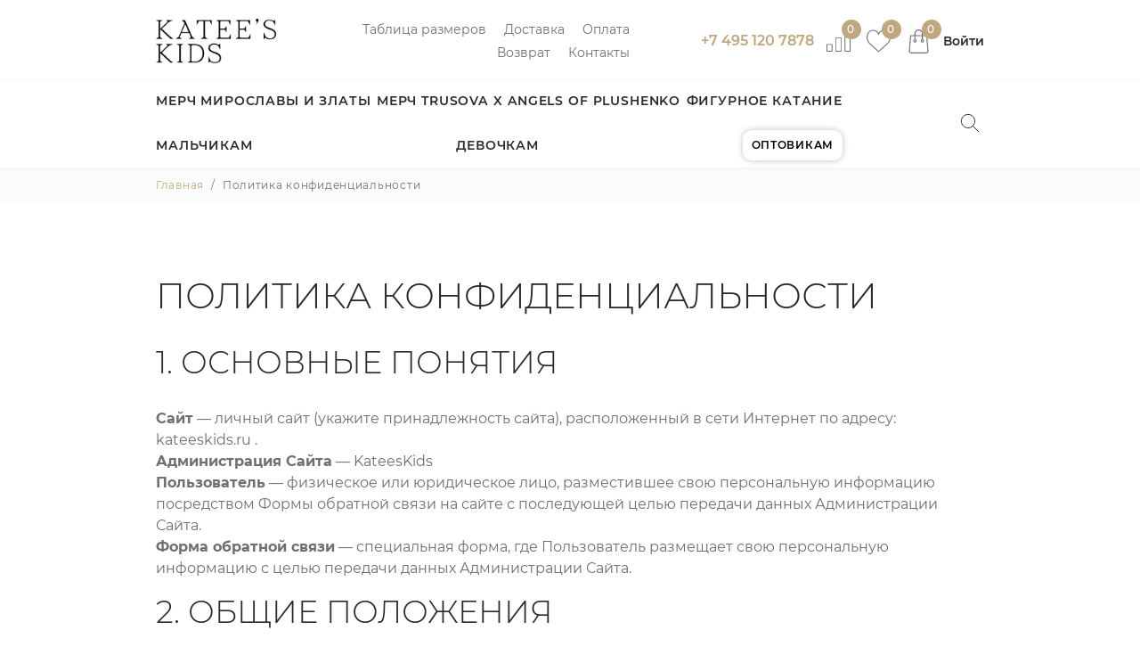

--- FILE ---
content_type: text/html; charset=utf-8
request_url: https://kateeskids.ru/politika-konfidencialnosti.html
body_size: 7272
content:

<!DOCTYPE html>
<html class="page" lang="ru" prefix="og: http://ogp.me/ns#" xmlns:fb="http://ogp.me/ns/fb#">

<head>
    <meta charset="utf-8">
    <meta name="viewport" content="width=device-width, initial-scale=1.0" />
    <script>const base_slug = 'shop'</script><meta http-equiv="Content-Type" content="text/html; charset=utf-8" /><title>Политика конфиденциальности — KATEE’S KIDS</title><meta name="description" content="политика конфиденциальности" /><link rel="canonical" href="https://kateeskids.ru/politika-konfidencialnosti.html" /><meta property="og:type" content="website"><meta property="og:url" content="https://kateeskids.ru/politika-konfidencialnosti.html"><meta property="og:title" content="Политика конфиденциальности — KATEE’S KIDS"/><meta property="og:description" content="политика конфиденциальности"/><meta property="og:image" content="https://kateeskids.ru/upload/site/logo.png"/><meta property="og:image:height" content="64"/><meta property="og:image:width" content="175"/><link href="/public/assets/plugins/swiper/swiper-bundle.min.css"  rel="stylesheet"/>
<link href="/themes/kateeskids/css/bootstrap.css"  rel="stylesheet"/>
<link href="/themes/kateeskids/css/default-ui.css"  rel="stylesheet"/>
<link href="/themes/kateeskids/css/template.css"  rel="stylesheet"/>
<link href="/themes/kateeskids/css/custom.css"  rel="stylesheet"/>
    <link rel="apple-touch-icon" sizes="180x180" href="/apple-touch-icon.png">
    <link rel="icon" type="image/png" sizes="32x32" href="/favicon-32x32.png">
    <link rel="icon" type="image/png" sizes="16x16" href="/favicon-16x16.png">
    <link rel="manifest" href="/site.webmanifest">
    <link rel="mask-icon" href="/safari-pinned-tab.svg" color="#5bbad5">
    <meta name="msapplication-TileColor" content="#da532c">
    <meta name="theme-color" content="#ffffff">
    <!-- Yandex.Metrika counter -->
<script type="text/javascript" >
   (function(m,e,t,r,i,k,a){m[i]=m[i]||function(){(m[i].a=m[i].a||[]).push(arguments)};
   m[i].l=1*new Date();k=e.createElement(t),a=e.getElementsByTagName(t)[0],k.async=1,k.src=r,a.parentNode.insertBefore(k,a)})
   (window, document, "script", "https://mc.yandex.ru/metrika/tag.js", "ym");

   ym(89344371, "init", {
        clickmap:true,
        trackLinks:true,
        accurateTrackBounce:true,
        webvisor:true,
        ecommerce:"dataLayer"
   });
</script>
<noscript><div><img src="https://mc.yandex.ru/watch/89344371" style="position:absolute; left:-9999px;" alt=""  class="img-responsive" ></div></noscript>
<!-- /Yandex.Metrika counter -->
<meta name="yandex-verification" content="4fc95d0d1c1a998c" /></head>

<body class="page__body desktop content">
    
<header class="page__header header">
  <div class="header__top">
    <div class="container">
      <div class="row align-items-center">
        <div class="col-4 col-lg-2">
              <a href="/">
        <img src="/upload/site/logo.png" alt="KATEE&rsquo;S KIDS" />
    </a>
        </div>
        <div class="col-lg-5 d-none d-lg-block">
          <ul id="menu1" class="menu-horizontal">
  <li class="  "><a href="/tablica-razmerov.html" target="_self" >Таблица размеров</a></li><li class="  "><a href="/dostavka.html" target="_self" >Доставка</a></li><li class="  "><a href="/oplata.html" target="_self" >Оплата</a></li><li class="  "><a href="/vozvrat-i-obmen.html" target="_self" >Возврат</a></li><li class="  "><a href="/kontakty.html" target="_self" >Контакты</a></li></ul>        </div>
        <div class="col-8 col-lg-5">
          <div class="header__top-info">
            <div class="header__phone d-none d-lg-block">
              
  <a  class="contact-phone" href="tel:74951207878">
    +7 495 120 7878  </a>
            </div>
            <div class="header__cart">
                <div class="widget-header">
    <a href="/shop/compare.html" class="btn btn-light" id="compare">
      <svg class="icon">
        <use xlink:href="/themes/kateeskids/images/icons/icons.svg#compare"></use>
      </svg>
      <span class="notify">0</span>
    </a>
  </div>

  <div class="widget-header">
    <a href="/personal/wishlist" class="btn btn-light" id="wishlist">
      <svg class="icon">
        <use xlink:href="/themes/kateeskids/images/icons/icons.svg#heart"></use>
      </svg>
      <span class="notify">0</span>
    </a>
  </div>

<div class="widget-header">
  <div class="d-none"><span class="c_summ">0</span></div>
  <a href="/shop/order.html" class="btn btn-light" id="s_cart">
    <svg class="icon">
      <use xlink:href="/themes/kateeskids/images/icons/icons.svg#cart"></use>
    </svg>
    <span class="notify c_count">0</span>
  </a>
</div>
            </div>
            <div class="header__usermenu">
                  <div class="widget-header widget-header--user-menu">
        <a href="/personal/registration">
            Войти
        </a>
    </div>
            </div>
          </div>
        </div>
      </div>
    </div>
  </div>
    <div class="header__bottom">
    <div class="container">
      <div class="row align-items-center">
        <div class="col-lg-10 col-xl-11">
          <div id="offcanvasMenu" class="offcanvas">
    <div class="offcanvas__header">
        <div class="offcanvas__logo">
            <a class="logo" href="/"><img src="/upload/site/logo.png" alt="KATEES KIDS" /></a>
        </div>
        <button class="close" type="button" aria-label="Закрыть" title="Закрыть" data-bs-dismiss="offcanvas"><span>Закрыть</span></button>
    </div>
    <div class="offcanvas__body">
        <div class="desktop-menu">
            <nav class="js-mmenu">
                <ul id="mainmenu">
                                        <li class="  "><a href="/shop" target="_self" >Мерч Мирославы и Златы</a></li><li class="  "><a href="/shop/x-trusova" target="_self" >Мерч Trusova</a></li><li class="  "><a href="/shop/x-angels-of-plushenko" target="_self" >x Angels of Plushenko</a></li><li class="  "><a href="/shop/figurnoe-katanie" target="_self" >Фигурное катание</a></li><li class="  "><a href="/shop/malchikam" target="_self" >Мальчикам</a></li><li class="  "><a href="/shop/devochkam" target="_self" >Девочкам</a></li><li class="_optovikam-link  "><a href="/optovikam.html" target="_self" >Оптовикам</a></li>                </ul>
            </nav>
        </div>
    </div>
    <div class="offcanvas__footer">
        <div class="h5 mb-3">Контакты:</div>
        <div class="offcanvas__phones"><a href="tel:+74951207878">+7 495 120 7878</a></div>
        <div class="offcanvas__mails"><a href="mailto:info@kateeskids.ru">info@kateeskids.ru</a></div>
    </div>
</div>        </div>
        <div class="col-auto col-lg-2 col-xl-1 text-lg-end">
          <button class="btn btn-link search-header-toggler p-1" type="button" data-fancybox data-src="#search-wrap">
  <img src="/upload/media/searchicon.svg" alt="" />
</button>
<div id="search-wrap" style="display: none;">
  <form action="/search" class="search mobile-p-y" method="GET">
      <div class="input-group">
          <input type="search" class="form-control" name="query" placeholder="Что вы ищете?...">
          <button class="btn btn-light">
            <img src="/upload/media/searchicon.svg" alt="">
          </button>
      </div>
  </form>
</div>
        </div>
        <div class="col-auto d-lg-none ms-auto fw-bold">
          
  <a  class="contact-phone" href="tel:74951207878">
    +7 495 120 7878  </a>
        </div>
        <div class="col-auto d-lg-none navbar-light">
          <button class="navbar-toggler p-1" type="button" data-bs-toggle="offcanvas" data-bs-target="#offcanvasMenu" aria-controls="offcanvasMenu">
            <span class="navbar-toggler-icon"></span>
          </button>
        </div>
      </div>
    </div>
  </div>
</header>

<main class="page__main">
      <section class="bg-light">
      <div class="container">
          <nav aria-label="breadcrumb">
    <ol class="breadcrumb padding-y-sm mb-0" itemscope itemtype="https://schema.org/BreadcrumbList">
                        <li class="breadcrumb-item" itemprop="itemListElement" itemscope itemtype="https://schema.org/ListItem"><a href="/" itemprop="item">
              <meta itemprop="position" content="0"><span itemprop="name">Главная</span>
            </a></li>
                                <li class="breadcrumb-item active" itemprop="itemListElement" itemscope itemtype="https://schema.org/ListItem">
            <meta itemprop="position" content="1"><span itemprop="name">Политика конфиденциальности</span>
          </li>
                  </ol>
  </nav>
      </div>
    </section>
  
      
  
  
      <section class="padding-y _ddd">
      <div class="container">
        <div class="row">
          <div class="col-xl-12">
                        <div class="widgets "><section class="padding-y default_item">
  <div class="container">
             <h1>Политика конфиденциальности</h1>    <article><div class="h3 margin-bottom-0">1. ОСНОВНЫЕ ПОНЯТИЯ</div>

<ul class="list-unstyled margin-left-20">
	<li><strong>Сайт</strong> &mdash; личный сайт (укажите принадлежность сайта), расположенный в сети Интернет по адресу: kateeskids.ru .</li>
	<li><strong>Администрация Сайта</strong> &mdash; KateesKids</li>
	<li><strong>Пользователь</strong> &mdash; физическое или юридическое лицо, разместившее свою персональную информацию посредством Формы обратной связи на сайте с последующей целью передачи данных Администрации Сайта.</li>
	<li><strong>Форма обратной связи</strong> &mdash; специальная форма, где Пользователь размещает свою персональную информацию с целью передачи данных Администрации Сайта.</li>
</ul>

<div class="h3 margin-bottom-0">2. ОБЩИЕ ПОЛОЖЕНИЯ</div>

<ul class="list-unstyled margin-left-20">
	<li>2.1. Настоящая Политика конфиденциальности является официальным типовым документом Администрации Сайта и определяет порядок обработки и защиты информации о физических и юридических лицах, использующих Форму обратной связи на Сайте.</li>
	<li>2.2. Целью настоящей Политики конфиденциальности является обеспечение надлежащей защиты информации о Пользователе, в т.ч. его персональных данных от несанкционированного доступа и разглашения.</li>
	<li>2.3. Отношения, связанные со сбором, хранением, распространением и защитой информации о пользователях регулируются настоящей Политикой конфиденциальности и действующим законодательством Российской Федерации.</li>
	<li>2.4. Действующая редакция Политики конфиденциальности, является публичным документом, разработана Администрацией Сайта и доступна любому Пользователю сети Интернет при переходе по гипертекстовой ссылке &laquo;Политика конфиденциальности&raquo;.</li>
	<li>2.5. Администрация Сайта вправе вносить изменения в настоящую Политику конфиденциальности.</li>
	<li>2.6. При внесении изменений в Политику конфиденциальности, Администрация Сайта уведомляет об этом Пользователя путём размещения новой редакции Политики конфиденциальности на Сайте.</li>
	<li>2.7. При размещении новой редакции Политики конфиденциальности на Сайте, предыдущая редакция хранятся в архиве документации Администрации Сайта.</li>
	<li>2.8. Используя Форму обратной связи, Пользователь выражает свое согласие с условиями настоящей Политики конфиденциальности.</li>
	<li>2.9. Администрация Сайта не проверяет достоверность получаемой (собираемой) информации о Пользователе.</li>
</ul>

<div class="h3 margin-bottom-0">3. УСЛОВИЯ И ЦЕЛИ СБОРА И ОБРАБОТКИ ПЕРСОНАЛЬНЫХ ДАННЫХ ПОЛЬЗОВАТЕЛЕЙ</div>

<ul class="list-unstyled margin-left-20">
	<li>3.1. Персональные данные Пользователя такие как: имя, фамилия, отчество, e-mail, телефон, skype и др., передаются Пользователем Администрации Сайта с согласия Пользователя.</li>
	<li>3.2. Передача персональных данных Пользователем Администрации Сайта, через Форму обратной связи означает согласие Пользователя на передачу его персональных данных.</li>
	<li>3.3. Администрация Сайта осуществляет обработку информации о Пользователе, в т.ч. его персональных данных, таких как: имя, фамилия, отчество, e-mail, телефон, skype и др., а также дополнительной информации о Пользователе, предоставляемой им по своему желанию: организация, город, должность и др. в целях выполнения обязательств перед Пользователем Сайта.</li>
	<li>3.4. Обработка персональных данных осуществляется на основе принципов:</li>
	<li>а) законности целей и способов обработки персональных данных и добросовестности;</li>
	<li>б) соответствия целей обработки персональных данных целям, заранее определенным и заявленным при сборе персональных данных;</li>
	<li>в) соответствия объёма и характера обрабатываемых персональных данных способам обработки персональных данных и целям обработки персональных данных;</li>
	<li>г) недопустимости объединения созданных для несовместимых между собой целей баз данных, содержащих персональные данные.</li>
	<li>3.5. Администрация Сайта осуществляет обработку персональных данных Пользователя с его согласия в целях оказания услуг/продажи товаров, предлагаемых на Сайте.</li>
</ul>

<div class="h3 margin-bottom-0">4. ХРАНЕНИЕ И ИСПОЛЬЗОВАНИЕ ПЕРСОНАЛЬНЫХ ДАННЫХ</div>

<ul class="list-unstyled margin-left-20">
	<li>Персональные данные Пользователя хранятся исключительно на электронных носителях и используются строго по назначению, оговоренному в п.3 настоящей Политики конфиденциальности.</li>
</ul>

<div class="h3 margin-bottom-0">5. ПЕРЕДАЧА ПЕРСОНАЛЬНЫХ ДАННЫХ</div>

<ul class="list-unstyled margin-left-20">
	<li>5.1. Персональные данные Пользователя не передаются каким-либо третьим лицам, за исключением случаев, прямо предусмотренных настоящей Политикой конфиденциальности</li>
	<li>5.2. Предоставление персональных данных Пользователя по запросу государственных органов, органов местного самоуправления осуществляется в порядке, предусмотренном законодательством Российской Федерации.</li>
</ul>

<div class="h3 margin-bottom-0">6. СРОКИ ХРАНЕНИЯ И УНИЧТОЖЕНИЕ ПЕРСОНАЛЬНЫХ ДАННЫХ</div>

<ul class="list-unstyled margin-left-20">
	<li>6.1. Персональные данные Пользователя хранятся на электронном носителе сайта бессрочно.</li>
	<li>6.2. Персональные данные Пользователя уничтожаются при желании самого пользователя на основании его обращения, либо по инициативе Администратора сайта без объяснения причин путём удаления Администрацией Сайта информации, размещённой Пользователем.</li>
</ul>

<div class="h3 margin-bottom-0">7. ПРАВА И ОБЯЗАННОСТИ ПОЛЬЗОВАТЕЛЕЙ</div>

<ul class="list-unstyled margin-left-20">
	<li>Пользователи вправе на основании запроса получать от Администрации Сайта информацию, касающуюся обработки его персональных данных.</li>
</ul>

<div class="h3 margin-bottom-0">8. МЕРЫ ПО ЗАЩИТЕ ИНФОРМАЦИИ О ПОЛЬЗОВАТЕЛЯХ</div>

<ul class="list-unstyled margin-left-20">
	<li>Администратор Сайта принимает технические и организационно-правовые меры в целях обеспечения защиты персональных данных Пользователя от неправомерного или случайного доступа к ним, уничтожения, изменения, блокирования, копирования, распространения, а также от иных неправомерных действий.</li>
</ul>

<div class="h3 margin-bottom-0">9. ОБРАЩЕНИЯ ПОЛЬЗОВАТЕЛЕЙ</div>

<ul class="list-unstyled margin-left-20">
	<li>9.1. Пользователь вправе направлять Администрации Сайта свои запросы, в т.ч. относительно использования/удаления его персональных данных, предусмотренные п.3 настоящей Политики конфиденциальности в письменной форме по адресу, указанному в п.1.</li>
	<li>9.2. Запрос, направляемый Пользователем, должен содержать следующую информацию:</li>
	<li>для физического лица:</li>
	<li>&mdash; номер основного документа, удостоверяющего личность Пользователя или его представителя;</li>
	<li>&mdash; сведения о дате выдачи указанного документа и выдавшем его органе;</li>
	<li>&mdash; дату регистрации через Форму обратной связи;</li>
	<li>&mdash; текст запроса в свободной форме;</li>
	<li>&mdash; подпись Пользователя или его представителя.</li>
	<li>для юридического лица:</li>
	<li>&mdash; запрос в свободной форме на фирменном бланке;</li>
	<li>&mdash; дата регистрации через Форму обратной связи;</li>
	<li>&mdash; запрос должен быть подписан уполномоченным лицом с приложением документов, подтверждающих полномочия лица.</li>
	<li>9.3. Администрация Сайта обязуется рассмотреть и направить ответ на поступивший запрос Пользователя в течение 30 дней с момента поступления обращения.</li>
	<li>9.4. Вся корреспонденция, полученная Администрацией от Пользователя (обращения в письменной/электронной форме) относится к информации ограниченного доступа и без письменного согласия Пользователя разглашению не подлежит. Персональные данные и иная информация о Пользователе, направившем запрос, не могут быть без специального согласия Пользователя использованы иначе, как для ответа по теме полученного запроса или в случаях, прямо предусмотренных законодательством.</li>
</ul></article>
    
      </div>
</section>
</div>                      </div>
        </div>
      </div>
    </section>
  
  </main>

<footer class="page__footer section-footer bg-white">
  <div class="container">
    <section class="footer-main">
      <div class="row gy-2">
        <div class="col-xl-2 col-lg-3">
              <a href="/">
        <img src="/upload/site/logo.png" alt="KATEE&rsquo;S KIDS" />
    </a>
        </div>
        <div class="col-xl-4 d-none d-xl-block">
          <nav class="menu-vertical" role="navigation">
		<ul id="menu2" class="list-unstyled menu-vertical__list">
			<li class="  is-active "><a href="/politika-konfidencialnosti.html" target="_self" >Политика конфиденциальности</a></li><li class="  "><a href="/pravovaja-informacija.html" target="_self" >Правовая информация</a></li><li class="  "><a href="/tablica-razmerov.html" target="_self" >Таблица размеров</a></li><li class="  "><a href="/oplata.html" target="_self" >Оплата</a></li><li class="  "><a href="/dostavka.html" target="_self" >Доставка</a></li><li class="  "><a href="/vozvrat-i-obmen.html" target="_self" >Возврат и обмен</a></li><li class="  "><a href="/novosti" target="_self" >Новости</a></li><li class="  "><a href="/photos/albom" target="_self" >Галерея</a></li><li class="  "><a href="/kontakty.html" target="_self" >Контакты</a></li>		</ul>
</nav>        </div>
        <div class="col-xl-2 col-lg-3">
              <div class="social-icon custom_color social-icon-round social-icon-sm">
        <ul>
            <li><a target="_blank" class="social-vk" href="https://vk.com/kateeskids"><i class="fa fa-vk" aria-hidden="true"></i></a></li><li><a target="_blank" class="social-telegram" href="https://t.me/kateeskids"><i class="fa fa-telegram" aria-hidden="true"></i></a></li><li><a target="_blank" class="social-youtube-play" href="https://www.youtube.com/channel/UCuEhNTXpfINH3xw19qoTx5A"><i class="fa fa-youtube-play" aria-hidden="true"></i></a></li>        </ul>
    </div>
        </div>
        <div class="col-xl-2 col-lg-3">
          <form action="#" id="subscribtion_form" class="subscribtion_form">
  <input type="hidden" value="add" name="act">
  <input type="email" id="s_email" name="email" class="form-control" placeholder="Ваш email" required="required">
  <button class="btn btn-secondary subscribtion-btn" type="submit">Подписаться</button>
  <label class="form-agreement-yes form-check mt-2">
  <input  class="form-check-input"name="is_allowed_personal" checked="checked" value="1" type="checkbox">
  <div class="form-check-label">согласен с <a href="/politika-konfidencialnosti.html" target="_blank">политикой конфиденциальности</a> сайта</div>
</label>
</form>
        </div>
        <div class="col-xl-2 col-lg-3">
          
  <a  class="contact-phone" href="tel:74951207878">
    +7 495 120 7878  </a>
  <div class="contact-city">Москва,</div>
  <div class="contact-street">Киевское шоссе, 22 км, 4с2кГ (Бизнес-парк “Румянцево” корпус “Г”) подъезд 10</div>
  <div class="contact-text">Ежедневно с 10.00 до 19.00</div>
  <a class="contact-mail" href="mailto:info@kateeskids.ru">info@kateeskids.ru</a>
        </div>
      </div>
    </section>
    <section class="footer-bottom">
      <p class="text-muted mb-0"> KATEE’S KIDS &copy; 2026 </p>
    </section>
  </div>
</footer>
<button type="button" class="btn btn-primary p-0 to-up"><i class="fas fa-chevron-up"></i></button>
<!-- JQUERY -->
<script src="/public/assets/plugins/jquery/jquery-2.1.4.min.js"></script>
<!-- JAVASCRIPT FILES -->
<script type="text/javascript">
  var plugin_path = '/public/assets/plugins/';
</script>
<link href="/public/assets/plugins/sweetalert/sweetalert.css" rel="stylesheet"/>
<link href="/public/assets/plugins/toastr/toastr.css" rel="stylesheet"/>
<link href="/public/assets/plugins/fancybox/jquery.fancybox.min.css" rel="stylesheet"/>
<link href="/themes/kateeskids/fonts/fontawesome/css/all.min.css" rel="stylesheet"/>
<script src="/themes/kateeskids/js/subscribtion.js"></script><script src="/public/assets/js/scripts.js"></script><script src="/public/js/jquery.total-storage.min.js"></script><script src="/public/assets/plugins/fancybox/jquery.fancybox.min.js"></script><script src="/public/assets/plugins/bootstrap/bootstrap.bundle.min.js"></script><script src="/themes/kateeskids/js/common.js"></script><script src="/themes/kateeskids/js/shop.js"></script><script>var LANG_SEND = 'Отправить'; var LANG_CONTINUE = 'Продолжить'; var LANG_CLOSE = 'Закрыть'; var LANG_SAVE = 'Сохранить'; var LANG_CANCEL = 'Отмена'; var LANG_ATTENTION = 'Внимание'; var LANG_CONFIRM = 'Подтверждение действия'; var LANG_LOADING = 'Загрузка'; var LANG_ERROR = 'Ошибка'; var LANG_ADD = 'Добавить'; var LANG_SELECT = 'Выбрать'; </script><script type="application/ld+json">{"@context": "http://schema.org","@type": "Organization","address":{"@type": "PostalAddress","addressLocality":"Москва,","streetAddress":"Киевское шоссе, 22 км, 4с2кГ (Бизнес-парк “Румянцево” корпус “Г”) подъезд 10"},"name": "KateesKids","telephone": "+7 495 120 7878"}</script></body>

</html>


--- FILE ---
content_type: text/css
request_url: https://kateeskids.ru/themes/kateeskids/css/default-ui.css
body_size: 10079
content:
.comments-header__inner {
  display: flex;
  flex-wrap: wrap
}

.comments-header__header {
  display: flex;
  align-items: flex-start;
  flex: 1 0 0%;
  margin-bottom: 0;
  padding-right: 20px
}

.comments-header__actions {
  flex: 0 0 350px;
  padding-left: 40px;
  border-left: 1px solid #e2e2e2
}

.reviews-total__circle {
  width: 114px;
  height: 114px;
  margin-bottom: 0
}

.reviews-total__info {
  display: flex;
  flex-direction: column;
  align-items: center;
  justify-content: center;
  width: 114px;
  height: 114px;
  position: absolute;
  top: 4px;
  left: 2px;
  border-radius: 50%;
  border: 7px solid #d8d8d8;
  box-sizing: border-box;
  text-align: center;
  padding: 0 20px
}

.shop-product-total_summ {
  display: none
}

.shop-item-rating-line {
  display: flex;
  align-items: center
}

.star_content {
  display: flex
}

.star_content .star {
  display: flex;
  align-items: center;
  justify-content: center;
  margin-right: 3px
}

.reviews-details__item {
  display: flex;
  align-items: center;
  margin-bottom: 5px
}

.reviews-details__rating-star {
  margin-right: 10px
}

.reviews-details__rating-bar {
  width: 130px;
  margin-right: 10px
}

.reviews-details__rating-rail {
  width: 100%;
  height: 7px;
  border-radius: 8px;
  background-color: #f3f4f6;
  overflow: hidden
}

.reviews-details__rating-rail--fill {
  background-color: #efac4d;
  height: 100%
}

.reviews-details__rating-text {
  font-size: 14px;
  color: #999;
  white-space: nowrap
}

.reviews-total {
  margin-right: 35px
}

.reviews-total svg {
  width: 120px;
  height: 120px;
}

.reviews-total__circle {
  position: relative;
  margin-bottom: 20px
}

.reviews-total__info-rate {
  font-size: 35px;
  line-height: 35px
}

.reviews-total__info-text {
  font-size: 11px;
  color: #777
}

.reviews-total__svg {
  position: absolute;
  top: 0;
  left: 0;
  right: 0;
  bottom: 0
}

.shop-item-rating-line div {
  font-size: 14px;
  color: #ccc;
}

.setAllRating {
  position: relative;
  z-index: 1
}

.setRating {
  border-bottom: 1px dotted;
}

.image-placeholder {
  display: flex;
  align-items: center;
  justify-content: center;
  flex-direction: column;
  background: var(--bs-light);
  font-size: 70px;
  color: var(--bs-gray-400);
  text-align: center;
  overflow: hidden;
}

.image-placeholder::after {
  content: 'Нет изображения';
  font-size: 20px;
}

.img-responsive, img {
  max-width: 100%;
  height: auto;
}

.errors {
  display: none;
}

.product-chars-list {
  display: flex;
  flex-direction: column;
}

.product-chars-list__group {
  display: flex;
  margin: 4px 0;
}

.product-chars-list__term {
  display: flex;
  flex: 1;
  flex-wrap: nowrap;
  align-items: baseline;
  margin-right: 8px;
  font-weight: 400;
  font-style: normal;
}

.product-chars-list__definition {
  display: flex;
  flex: 1;
  align-items: baseline;
  margin-bottom: 0;
  font-weight: 400;
  font-style: normal;
}

@media (max-width: 767.98px) {
  .product-chars-list__definition {
    font-size: 14px;
    line-height: 20px;
  }

  .product-chars-list__term {
    font-size: 14px;
    line-height: 20px;
  }

  .product-chars-list__group {
    margin: 0 0 12px;
    padding-bottom: 12px;
    border-bottom: 1px dashed #e1e2e5;
  }
}

@media (min-width: 768px) {
  .product-chars-list__term::after {
    display: block;
    flex: 1;
    margin: 0 8px;
    padding: 0 18px;
    border-bottom: 1px dashed #e1e2e5;
    content: "";
  }
}

@media (min-width: 576px) {
  .list > * {
    flex: unset;
    width: 100%;
    max-width: 100%;
  }

  .list .card-product-grid {
    flex-direction: row;
  }

  .list .card-product-grid .info-wrap {
    flex: 1;
    border: 0 !important;
  }
}

.swiper-pagination-bullet-active {
  background: var(--bs-primary);
}

.to-up {
  position: fixed;
  z-index: 99;
  right: 20px;
  bottom: 20px;
  border-radius: 50%;
  width: 45px;
  height: 45px;
  opacity: 0;
  transform: translateY(10px);
  transition: transform 0.2s, opacity 0.2s;
}

.to-up.shown {
  opacity: 1;
  transform: none;
}

/* Chrome, Safari, Edge, Opera */
input::-webkit-outer-spin-button,
input::-webkit-inner-spin-button {
  -webkit-appearance: none;
  margin: 0;
}

/* Firefox */
input[type="number"] {
  -moz-appearance: textfield;
}

.shop-compare .rating {
  justify-content: center;
}

#filter_form {
  position: relative;
}

.filter-preview {
  border: 1px solid #cfcfcf;
  display: none;
  font-size: 14px;
  position: absolute;
  z-index: 1000;
  background: #ffffff none repeat scroll 0 0;
  border-radius: 0 5px 5px 0;
  box-shadow: 0 0 6px rgba(0, 0, 0, 0.1);
  padding: 6px 10px;
}

.loader-search {
  background: rgba(0, 0, 0, 0) url("/upload/site/ajax-loader.gif") no-repeat scroll right center;
  float: left;
  height: 16px;
  margin-right: 5px;
  width: 16px;
}

.filter-preview span {
  white-space: nowrap;
}

.filter-preview {
  font-size: 12px;
}

.social-icon ul {
  display: flex;
  flex-wrap: wrap;
  align-items: center;
  margin: 0 -5px;
  padding: 0;
  list-style-type: none;
}

.social-icon li {
  padding: 0 5px;
}

.social-icon a {
  display: flex;
  align-items: center;
  justify-content: center;
  width: 45px;
  height: 45px;
  font-size: 20px;
  border-radius: 50%;
  background: rgb(var(--bs-light-rgb));
}

.social-icon .fa {
  font-family: "Font Awesome 5 Brands" !important;
}

.gray-star {
  color: var(--bs-gray-300);
}

.gold-star {
  color: var(--bs-yellow);
}

.shop-item-rating-line,
.rating {
  display: grid;
  grid-auto-flow: column;
  grid-auto-columns: max-content;
  gap: 3px;
  align-items: center;
  font-size: 12px;
  line-height: 12px;
}

.swiper-button-next,
.swiper-button-prev {
  width: 45px;
  height: 45px;
  color: #fff;
  background-color: var(--bs-primary);
  border-radius: 50%;
}

.swiper-button-next::after,
.swiper-button-prev::after {
  font-weight: 700;
  font-size: 17px;
  line-height: 17px;
}

.videoHref {
  position: relative;
}

.videoHref i {
  position: absolute;
  z-index: 5;
  top: 50%;
  left: 50%;
  transform: translate(-50%, -50%);
  color: var(--bs-primary);
  font-size: 23px;
  width: 70px;
  height: 70px;
  border-radius: 50%;
  background: #fff;
  display: flex;
  align-items: center;
  justify-content: center;
}

.videoHref i::before {
  transform: translateX(2px);
}

.thumbs-wrap .videoHref i {
  width: 40px;
  height: 40px;
  font-size: 16px;
}

var {
  font-style: normal;
}

a.title,
.title a,
a .title {
  text-decoration: none;
}

a.title:hover,
.title a:hover,
a .title:hover {
  color: #0a58ca;
  text-decoration: underline;
}

.content-body {
  flex: 1 1 auto;
  padding: 1.88rem;
}

.img-wrap {
  position: relative;
  text-align: center;
  overflow: hidden;
  display: block;
}
.img-wrap img {
  object-fit: cover;
}

a:hover > .img-thumbnail {
  border-color: #9da1a7;
}

.table-lg th,
.table-lg td {
  padding: 1rem;
}

.bg-center {
  background-position: center center;
}

.bg-cover {
  background-size: cover;
}

.bg-dark-50 {
  background-color: rgba(33, 37, 41, 0.5);
}

.opacity {
  opacity: 0.5;
}

.mix-blend-multiply {
  mix-blend-mode: multiply;
}

.overlay-gradient {
  position: relative;
}
.overlay-gradient:before {
  position: absolute;
  content: "";
  display: block;
  top: 0;
  left: 0;
  right: 0;
  bottom: 0;
  opacity: 0.7;
  transition: 0.5s;
  background: linear-gradient(to bottom right, #0143a3, aqua);
}
.overlay-gradient:hover:before {
  opacity: 0.9;
}

.breadcrumb.ondark .breadcrumb-item {
  color: #fff;
}
.breadcrumb.ondark .breadcrumb-item::before {
  color: #fff;
  opacity: 0.6;
}
.breadcrumb.ondark a {
  color: inherit;
  opacity: 0.75;
}
.breadcrumb.ondark a:hover {
  opacity: 1;
}

/* ============== BS5 accordion restyle ============== */
.accordion-flush .accordion-button {
  padding-left: 5px;
  padding-right: 5px;
}
.accordion-flush .accordion-body {
  padding-left: 0;
  padding-right: 0;
}

.accordion-header:hover .accordion-button {
  background-color: #e7f1ff;
}

/* ============== spacing ============== */
.padding-y {
  padding-top: 40px;
  padding-bottom: 40px;
}

.padding-top {
  padding-top: 40px;
}

.padding-bottom {
  padding-bottom: 40px;
}

.padding-y-lg {
  padding-top: 80px;
  padding-bottom: 80px;
}

.padding-top-lg {
  padding-top: 80px;
}

.padding-bottom-lg {
  padding-bottom: 80px;
}

.padding-y-sm {
  padding-top: 20px;
  padding-bottom: 20px;
}

.padding-top-sm {
  padding-top: 20px;
}

.padding-bottom-sm {
  padding-bottom: 20px;
}

/* ==============  DEFINED VARIABLES ============= */
.icon-xs,
.icon-sm,
.icon-md,
.icon-lg {
  display: inline-flex;
  align-items: center;
  justify-content: center;
  text-align: center;
  flex-shrink: 0;
  flex-grow: 0;
}
.icon-xs img,
.icon-sm img,
.icon-md img,
.icon-lg img {
  max-width: 100%;
}

.icon-xs {
  width: 36px;
  height: 36px;
}

.icon-sm {
  width: 42px;
  height: 42px;
  font-size: 20px;
}

.icon-md {
  width: 56px;
  height: 56px;
  font-size: 24px;
}

.icon-lg {
  width: 72px;
  height: 72px;
  font-size: 32px;
}

.img-xs,
.img-sm,
.img-md,
.img-lg {
  display: inline-block;
  object-fit: cover;
  flex-shrink: 0;
  flex-grow: 0;
}

.img-xs {
  width: 40px;
  height: 40px;
}

.img-sm {
  width: 72px;
  height: 72px;
}

.img-md {
  width: 96px;
  height: 96px;
}

.img-lg {
  width: 128px;
  height: 128px;
}

.img-xl {
  width: 196px;
  height: 196px;
}

.obj-contain {
  object-fit: contain;
}

.obj-cover {
  object-fit: cover;
}

.center-xy {
  top: 50%;
  left: 50%;
  position: absolute;
  transform: translate(-50%, -50%);
}

.center-y {
  top: 50%;
  position: absolute;
  transform: translateY(-50%);
}

.center-x {
  left: 50%;
  position: absolute;
  transform: translateX(-50%);
}

.menu-aside {
  list-style: none;
  margin: 0.5rem;
  padding: 0;
}
.menu-aside a {
  display: block;
  text-decoration: none;
}
.menu-aside .menu-item {
  margin-bottom: 5px;
}
.menu-aside .menu-item .icon {
  color: #9da1a7;
  margin-right: 10px;
  font-size: 24px;
}
.menu-aside .menu-item.active .icon {
  color: #0d6efd;
}
.menu-aside .menu-item.active .menu-link {
  background-color: #d7e7ff;
}
.menu-aside .menu-link {
  padding: 10px;
  color: #51585e;
  font-weight: bold;
  border-radius: 0.6rem;
  position: relative;
  overflow: hidden;
  text-overflow: ellipsis;
  white-space: nowrap;
}
.menu-aside .menu-link .text {
  vertical-align: middle;
}
.menu-aside .menu-link:hover {
  transition: 0.2s linear;
  background-color: #e9ecef;
}
.menu-aside .submenu {
  margin-left: 44px;
  display: none;
}
.menu-aside .submenu a {
  color: #6c757d;
  padding: 5px;
}
.menu-aside .submenu a:hover {
  color: #000;
}
.menu-aside .menu-item.active .submenu {
  display: block;
}
.menu-aside .menu-item.has-submenu > .menu-link:after {
  display: inline-block;
  float: right;
  position: absolute;
  right: 10px;
  top: 10px;
  margin-top: 0.6em;
  vertical-align: middle;
  content: "";
  border-top: 5px solid #9da1a7;
  border-right: 5px solid transparent;
  border-bottom: 0;
  border-left: 5px solid transparent;
}

.nav-pills .nav-link:not(.active):hover {
  background-color: rgba(157, 161, 167, 0.15);
}

.nav-icontop a.nav-link {
  text-align: center;
  padding-top: 0.6rem;
  padding-bottom: 0.2rem;
}
.nav-icontop a.nav-link i {
  font-size: 20px;
  color: #9da1a7;
}
.nav-icontop a.nav-link .text {
  display: block;
  font-weight: normal;
}
.nav-icontop a.nav-link:hover i {
  color: #212529;
}
.nav-icontop a.nav-link.active i,
.nav-icontop a.nav-link.active .text {
  color: #0d6efd;
}

.nav-ondark .active {
  background-color: rgba(0, 0, 0, 0.5) !important;
}
.nav-ondark a.nav-link {
  color: #fff !important;
}
.nav-ondark a.nav-link:not(.active):hover {
  background-color: rgba(0, 0, 0, 0.2) !important;
}

.item-link {
  width: 100%;
  display: block;
  text-decoration: none;
}
.item-link .icon {
  border: 1px solid #dee2e6;
}
.item-link .text {
  display: block;
  color: #51585e;
}
.item-link:hover {
  text-decoration: none;
}
.item-link:hover .icon {
  border-color: #9da1a7;
  opacity: 0.7;
}
.item-link:hover .text {
  color: #212529;
}

.boxed-link {
  width: 100%;
  display: block;
  text-decoration: none;
}
.boxed-link .icon {
  background-color: var(--bs-gray-200);
}
.boxed-link .text {
  display: block;
  color: #51585e;
}
.boxed-link:hover {
  text-decoration: none;
}
.boxed-link:hover .icon {
  background-color: #e9ecef;
}
.boxed-link:hover .text {
  color: #212529;
}

.box.boxed-link:hover,
.card.boxed-link:hover {
  border-color: #ccd1d6;
  box-shadow: 0 0.05rem 0.2rem rgba(0, 0, 0, 0.03);
}
.box.boxed-link:hover .icon,
.card.boxed-link:hover .icon {
  background-color: var(--bs-gray-300);
}

.menu-category {
  margin: 0;
  padding: 0;
}
.menu-category li {
  position: relative;
  display: block;
  border-bottom: 1px solid #dee2e6;
}
.menu-category li:last-child {
  border-bottom: 0;
}
.menu-category a {
  color: #212529;
}
.menu-category > li > a {
  display: block;
  padding: 10px 18px;
}
.menu-category .submenu {
  display: none;
  margin: 0;
  padding: 0;
  box-shadow: 5px 5px 15px rgba(0, 0, 0, 0.2);
  z-index: 20;
  position: absolute;
  left: 100%;
  top: 0;
  width: 250px;
  background: #fff;
}
.menu-category .submenu li {
  list-style: none;
}
.menu-category .submenu li a {
  padding: 10px 16px;
  display: block;
}
.menu-category li:hover {
  background: #f8f9fa;
  transition: all 0.3s;
}
.menu-category li:hover .submenu {
  display: block;
  margin-left: 0px;
}
.menu-category .has-submenu > a:after {
  content: "›";
  font-size: 24px;
  color: #999;
  line-height: 18px;
  font-weight: bold;
  float: right;
}

/* --------------------- titles ---------------------- */
.title-text {
  margin-top: 30px;
  margin-bottom: 10px;
  font-weight: bold;
}

.b {
  font-weight: 700;
}

.text-lg {
  font-size: 1.1rem;
}

/* ==================  title helpers ================ */
.rtl {
  direction: rtl;
}

.ltr {
  direction: ltr;
}

/* ================== SECTIONS =================== */
/* ================== header main ==================  */
.header-top-light .nav-link {
  font-weight: normal;
}
.header-top-light .nav-link:hover {
  color: #212529;
}

.header-top-dark {
  color: rgba(255, 255, 255, 0.75);
}
.header-top-dark .nav-link {
  color: inherit;
  font-weight: normal;
}
.header-top-dark .nav-link:hover {
  color: #fff;
}

.header-main {
  position: relative;
  padding-top: 1rem;
  padding-bottom: 1rem;
}

.brand-wrap,
.navbar-brand {
  opacity: 0.75;
}
.brand-wrap .logo,
.navbar-brand .logo {
  margin-right: 7px;
  max-height: 42px;
  display: inline-block;
}
.brand-wrap:hover,
.navbar-brand:hover {
  opacity: 1;
}

.widget-header {
  display: inline-block;
  vertical-align: middle;
  position: relative;
}
.widget-header a {
  text-decoration: none;
  color: inherit;
}
.widget-header i {
  color: #6c757d;
}
.widget-header form {
  min-width: 280px;
}
.widget-header .notify {
  position: absolute;
  top: -3px;
  right: -7px;
}
.widget-header:hover i {
  color: #212529;
}
.widget-header .widget-icontop {
  display: inline-block;
  vertical-align: middle;
  position: relative;
  text-align: center;
}
.widget-header .widget-icontop .icon-area {
  font-size: 22px;
  position: relative;
  display: inline-block;
  width: 30px;
  height: 30px;
}
.widget-header .widget-icontop .text {
  overflow: hidden;
  text-overflow: ellipsis;
  white-space: nowrap;
  display: block;
  line-height: 1.2;
}

/* desktop only */
/* desktop only .end */
/* ================ SECTION-FOOTER ==================  */
.section-footer .logo-footer {
  max-height: 40px;
}
.section-footer .title {
  margin-bottom: 10px;
}

.footer-dark {
  color: #fff;
}
.footer-dark .icon {
  color: #fff !important;
  opacity: 0.7;
}
.footer-dark .title {
  color: #fff;
}
.footer-dark .list-menu a {
  color: rgba(255, 255, 255, 0.7);
}
.footer-dark .list-menu a:hover {
  color: #fff;
}

.footer-bottom {
  padding-top: 20px;
  padding-bottom: 20px;
}

/* ================== COMPONENTS =================== */
.btn-icon {
  width: 2.6rem;
  padding-left: 0px;
  padding-right: 0px;
}

.btn-icon.btn-sm {
  width: 2rem;
}

.btn-icon.btn-lg {
  width: 2.8rem;
}

.btn-light {
  background-color: #fff;
  border-color: #dee2e6;
}

.btn-light i {
  color: #9da1a7;
}

.btn-light:hover {
  border-color: #c1c9d0;
}

.btn-light.active {
  border-color: #dee2e6;
}

.btn i {
  min-width: 16px;
}
.btn .text + i {
  margin-left: 10px;
}
.btn i + .text {
  margin-left: 10px;
}

/* if card is linked */
a[class*="card"] {
  text-decoration: none;
  color: #51585e;
}
a[class*="card"]:hover .title {
  color: #0d6efd;
}

/* if product as card element */
.card.card-product-grid,
.card.card-product-list {
  box-shadow: 0 1px 2px rgba(51, 51, 51, 0.07);
}
.card.card-product-grid:hover,
.card.card-product-list:hover {
  box-shadow: 0 3px 10px rgba(51, 51, 51, 0.1);
  transition: 0.2s;
}

.card.card-product-grid .img-wrap {
  border-radius: 0.25rem 0.25rem 0 0;
}

/* base style for product */
[class*="card-product"] p {
  margin-bottom: 0;
}
[class*="card-product"] a.title {
  display: block;
  text-decoration: none;
}
[class*="card-product"] a.title:hover {
  color: #0d6efd;
}
[class*="card-product"] .price {
  color: #212529;
}
[class*="card-product"] .price-old {
  color: #9da1a7;
  margin-left: 3px;
  font-size: 90%;
}
[class*="card-product"] .img-wrap {
  position: relative;
}
[class*="card-product"] .img-wrap img {
  height: 100%;
  max-width: 100%;
  width: auto;
}

/* product-grid style */
.card-product-grid {
  margin-bottom: 20px;
}
.card-product-grid .img-wrap {
  height: 240px;
}
.card-product-grid .title {
  color: #51585e;
}
.card-product-grid .info-wrap {
  padding: 1rem 1.2rem;
  overflow: hidden;
}
.card-product-grid .bottom-wrap {
  padding: 1rem 1.2rem;
  border-top: 1px solid #dee2e6;
}
.card-product-grid .topbar {
  position: absolute;
  top: 0;
  left: 0;
  width: 100%;
  z-index: 50;
  text-align: left;
  padding: 10px 15px;
}
.card-product-grid .hover-action {
  opacity: 0;
  width: 100%;
  left: 0;
  bottom: 0;
  position: absolute;
}
.card-product-grid:hover .hover-action {
  opacity: 1;
}
/* card list view style */
.card-product-list {
  margin-bottom: 20px;
}
.card-product-list .title {
  color: #212529;
}
.card-product-list .img-wrap {
  height: 220px;
  padding: 0.5rem;
}
.card-product-list .info-aside {
  padding: 1.25rem 1.25rem;
  border-left: 1px solid #dee2e6;
  height: 100%;
}

/* product image sizes */
.product-sm .img-wrap {
  height: 160px;
}

.product-lg .img-wrap {
  height: 250px;
}

/* Banners */
.card-banner {
  display: flex;
  position: relative;
  overflow: hidden;
  background-color: #fff;
  background-size: cover;
  background-position: center center;
  border-radius: 0.35rem;
}
.card-banner .card-body {
  background-size: cover;
  position: relative;
  z-index: 10;
}
.card-banner .caption {
  background-color: rgba(0, 0, 0, 0.6);
  z-index: 10;
  color: #fff;
}
.card-banner .caption.bottom {
  bottom: 0;
  left: 0;
  position: absolute;
  width: 100%;
}
.card-banner .caption.top {
  top: 0;
  left: 0;
  position: absolute;
  width: 100%;
}
.card-banner .caption.left {
  top: 0;
  left: 0;
  bottom: 0;
  position: absolute;
}
.card-banner .text-bottom {
  position: absolute;
  left: 0;
  bottom: 0;
  left: 0;
  z-index: 10;
  width: 100%;
  padding: 1rem;
  padding-top: 2rem;
  border-radius: 0 0 0.35rem 0.35rem;
  background: -webkit-linear-gradient(top, rgba(0, 0, 0, 0) 0%, rgba(0, 0, 0, 0.8) 100%);
  background: linear-gradient(to bottom, rgba(0, 0, 0, 0) 0%, rgba(0, 0, 0, 0.8) 100%);
  color: #fff;
}
.card-banner .img-bg {
  position: absolute;
  right: 0;
  bottom: 0;
  mix-blend-mode: multiply;
  max-width: 100%;
}

.icontext {
  display: inline-flex;
  align-items: center;
  vertical-align: middle;
}
.icontext p {
  margin-bottom: 0;
}
.icontext .text {
  width: 100%;
  line-height: 1.25;
}
.icontext .icon {
  position: relative;
  margin-right: 10px;
  flex-shrink: 0;
  flex-grow: 0;
}
.icontext .title {
  display: block;
  margin-bottom: 3px;
}

.tag {
  display: inline-flex;
  align-items: center;
  padding: 4px 1rem;
  margin-bottom: 5px;
  border: 1px solid #dee2e6;
  border-radius: 20px;
  margin-top: 4px;
  margin-right: 2px;
  font-size: 90%;
}
.tag .btn-close {
  width: 0.5rem;
  height: 0.5rem;
  margin-left: 10px;
}

strong.price,
b.price,
.b.price,
.fw-bold.price {
  color: #212529;
}

.notify {
  position: absolute;
  top: -4px;
  right: -10px;
  display: inline-block;
  padding: 0.25em 0.6em;
  font-size: 12px;
  line-height: 1;
  text-align: center;
  border-radius: 3rem;
  color: #fff;
  background-color: #ff2748;
}

.img-avatar {
  border-radius: 100%;
  border: 1px solid rgba(33, 37, 41, 0.2);
}

.card-header .title {
  margin-bottom: 0;
  color: initial;
  display: block;
}

.icon-control {
  margin-top: 6px;
  float: right;
  font-size: 84%;
  color: #9da1a7;
}

.filter-group {
  border-bottom: 1px solid #dee2e6;
}
.filter-group:last-child {
  border-bottom: 0;
}
.filter-group .card-header {
  border-bottom: 0;
  border-radius: 0;
}
.filter-group .title:hover {
  text-decoration: none;
}

/* ======== text with line divider ======= */
.text-divider {
  text-align: center;
  display: flex;
  font-size: 0.875rem;
  color: #9da1a7;
  flex-direction: row;
  justify-content: center;
  align-items: center;
}
.text-divider:after,
.text-divider:before {
  content: "";
  height: 1px;
  background: #dee2e6;
  flex: 1;
  margin: 0 7px;
}

/* ======== box ======= */
.box {
  padding: 0.8rem;
  border-radius: 0.35rem;
  border: 1px solid #dee2e6;
}
.box img {
  max-width: 100%;
}

/* ======== Rating ======== */
.label-rating {
  margin-left: 5px;
  margin-right: 5px;
  display: inline-block;
  vertical-align: middle;
}

/* ======== rating-list ======== */
.rating-stars {
  display: inline-block;
  list-style: none;
  margin: 0;
  padding: 0;
  position: relative;
  white-space: nowrap;
  clear: both;
}
.rating-stars i {
  font-size: 14px;
  color: #ccc;
  display: inline;
}
.rating-stars img {
  height: 16px;
  max-width: none;
}
.rating-stars li {
  display: block;
  text-overflow: clip;
  white-space: nowrap;
  z-index: 1;
}
.rating-stars li.stars-active {
  z-index: 2;
  position: absolute;
  top: 0;
  left: 0;
  overflow: hidden;
}
.rating-stars li.stars-active i {
  color: orange;
}
.rating-stars.stars-lg img {
  height: 20px;
  max-width: none;
}

.form-check .rating-stars {
  transform: translateY(-2px);
}

.dot {
  font-style: normal;
  opacity: 0.5;
}
.dot:after {
  content: "•";
  display: inline-block;
}

.bg-loading {
  position: static;
  margin-right: 10px;
  overflow: hidden;
  margin-bottom: 10px;
  border-radius: 5px;
  animation: placeholderSkeleton 2s linear;
  animation-iteration-count: infinite;
  background-image: linear-gradient(to right, rgba(0, 0, 0, 0.08) 0, rgba(0, 0, 0, 0.15) 15%, rgba(0, 0, 0, 0.08) 30%);
  background-size: 800px 100%;
  max-width: 30rem;
}

@keyframes placeholderSkeleton {
  0% {
    background-position: -800px 0;
  }
  100% {
    background-position: 800px 0;
  }
}
/* =====  TIMELINE  ===== */
.steps-vertical {
  list-style: none;
  margin: 0;
  padding: 0;
  border-left: 2px solid #0d6efd;
  margin-left: 12px;
  position: relative;
}
.steps-vertical li {
  padding-left: 30px;
  position: relative;
  transform: translateY(-4px);
}
.steps-vertical .icon {
  position: absolute;
  top: 3px;
  left: -8px;
  content: "";
  background: #0d6efd;
  width: 14px;
  height: 14px;
  border-radius: 100%;
  display: inline-block;
}

/* =====  BREADCRUMB STEP   ===== */
.breadcrumb.steps {
  margin-bottom: 0;
  color: #0d6efd;
}
.breadcrumb.steps a {
  color: inherit;
}
.breadcrumb.steps .breadcrumb-item.active {
  font-weight: 600;
  color: #212529;
}
.breadcrumb.steps .breadcrumb-item.active ~ .breadcrumb-item {
  color: #9da1a7;
  opacity: 0.8;
}

.breadcrumb.steps.ondark .breadcrumb-item.active {
  color: #fff;
}
.breadcrumb.steps.ondark .breadcrumb-item.active ~ .breadcrumb-item {
  color: #fff;
  opacity: 0.5;
}

/* =====  STEPS  ===== */
.steps-wrap {
  list-style: none;
  margin: 0;
  padding: 0;
  margin-top: 30px;
  position: relative;
  display: flex;
  border-radius: 30px;
}
.steps-wrap .step {
  width: 100%;
  text-align: center;
  position: relative;
  flex-grow: 1;
  font-size: 14px;
  line-height: 24px;
}
.steps-wrap .step:before {
  background-color: #ccd1d6;
  height: 4px;
  position: absolute;
  content: " ";
  width: 100%;
  right: 50%;
  top: 10px;
}
.steps-wrap .step:first-child:before {
  display: none;
}
.steps-wrap .icon {
  color: #fff;
  display: inline-block;
  position: relative;
  z-index: 10;
  width: 24px;
  height: 24px;
  border-radius: 24px;
  text-align: center;
  background: #ccd1d6;
}
.steps-wrap .text {
  display: block;
  padding-top: 5px;
  text-align: center;
  color: #9da1a7;
}
.steps-wrap .step.active .icon {
  background: #00a524;
  color: #fff;
}
.steps-wrap .step.active .text {
  color: #9da1a7;
}
.steps-wrap .step.active:before {
  background: #00a524;
}
.steps-wrap .step.active:after {
  background: #00a524;
  height: 4px;
  position: absolute;
  content: " ";
  z-index: 5;
  width: 50%;
  right: 0%;
  top: 10px;
}
.steps-wrap .step.active:last-child:after {
  display: none;
}

.input-spinner {
  max-width: 140px;
  flex-wrap: nowrap;
  display: inline-flex;
}
.input-spinner input.form-control {
  text-align: center;
  padding-left: 3px;
  padding-right: 3px;
}
.input-spinner .btn {
  width: 42px;
  text-align: center;
  padding-left: 0.5rem;
  padding-right: 0.5rem;
}

.checkbox-btn {
  position: relative;
}
.checkbox-btn input {
  position: absolute;
  z-index: -1;
  opacity: 0;
}
.checkbox-btn input:checked ~ .btn {
  border-color: var(--bs-primary);
  background-color: #e9ecef;
}

.box-check {
  position: relative;
  margin-right: 5px;
}
.box-check:hover:not(.active) {
  border-color: var(--bs-light-rgb);
}
.box-check .border-oncheck {
  position: absolute;
  width: 100%;
  height: 100%;
  top: 0;
  left: 0;
  border: 1px solid transparent;
  border-radius: 0.35rem;
  z-index: 1;
  mix-blend-mode: darken;
}
.box-check input:checked ~ .border-oncheck {
  border-color: var(--bs-primary);
  background-color: rgb(var(--bs-light-rgb));
}

.gallery-uploader-wrap .uploader-img {
  position: relative;
  display: inline-flex;
  width: 110px;
  height: 110px;
  margin-right: 5px;
  margin-bottom: 5px;
  vertical-align: middle;
  text-align: center;
  justify-content: center;
  align-items: center;
  border-radius: 0.35rem;
  border: 1px dashed #ccd1d6;
  overflow: hidden;
  background-color: #f8f9fa;
}
.gallery-uploader-wrap .uploader-img:hover {
  border-color: #0d6efd;
  background-color: rgba(231, 241, 255, 0.5);
}
.gallery-uploader-wrap input {
  width: 0;
  height: 0;
  visibility: hidden;
}
.gallery-uploader-wrap img {
  width: 100%;
  height: 100%;
  object-fit: contain;
  mix-blend-mode: multiply;
}

.done-wrap {
  text-align: center;
  margin-bottom: 30px;
}
.done-wrap img {
  width: 140px;
  height: 140px;
  margin-bottom: 20px;
}

a.itemside {
  color: #51585e;
  text-decoration: none;
}
a.itemside:hover .title {
  color: #0d6efd;
}
a.itemside:hover .img-thumbnail {
  border-color: #9da1a7;
}

.itemside {
  position: relative;
  display: flex;
  width: 100%;
}
.itemside .aside {
  position: relative;
  flex-shrink: 0;
}
.itemside .aside .badge {
  position: absolute;
  top: -5px;
  right: -8px;
}
.itemside .info {
  padding-left: 0.75rem;
  flex-grow: 1;
}
.itemside .title {
  display: block;
  margin-bottom: 0rem;
}
.itemside a.title {
  color: inherit;
}
.itemside a.title:hover {
  color: #0d6efd;
}
.itemside p {
  margin-bottom: 0;
}

.items-bordered-wrap .itemside:not(:last-child) {
  border-bottom: 1px solid #dee2e6;
  padding-bottom: 10px;
  margin-bottom: 10px;
}

.itemlist {
  padding: 20px;
  border-bottom: 1px solid #eee;
}

.list-inline {
  margin-bottom: 0;
}

.list-inline-item {
  vertical-align: middle;
}

/* --------- description list --------*/
dl[class="row"] {
  margin-bottom: 0;
}
dl[class="row"] dt {
  color: #212529;
}

[class*="dlist-"] {
  margin-bottom: 5px;
}
[class*="dlist-"] dd {
  margin-bottom: 0;
}

.dlist-inline dt,
.dlist-inline dd {
  display: inline-block;
}

.dlist-align {
  display: flex;
}
.dlist-align dt {
  width: 150px;
  word-wrap: break-word;
  font-weight: normal;
}
.dlist-align dd {
  flex-grow: 1;
}

/* ================= lists ================= */
ul.row {
  list-style: none;
  padding: 0;
  margin-bottom: 0;
}

.list-icon,
.list-bullet,
.list-dots,
.list-check,
.list-menu {
  list-style: none;
  margin-left: 0;
  padding-left: 0;
}
.list-icon li,
.list-bullet li,
.list-dots li,
.list-check li,
.list-menu li {
  position: relative;
  margin-bottom: 4px;
}

.list-icon li {
  padding-left: 30px;
}
.list-icon .icon {
  position: absolute;
  top: 3px;
  left: 0;
  width: 22px;
  text-align: center;
  color: #9da1a7;
}

.list-bullet li,
.list-dots li {
  padding-left: 20px;
}
.list-bullet li::before,
.list-dots li::before {
  content: " ";
  position: absolute;
  top: 8px;
  left: 0;
  width: 7px;
  border-radius: 100%;
  height: 7px;
  background: #ccd1d6;
}

.list-check > li {
  padding-left: 24px;
}
.list-check > li::before {
  font-family: "Font Awesome 5 Free";
  font-weight: 900;
  font-size: 13px;
  color: #33b750;
  position: absolute;
  top: 3px;
  left: 0;
  content: "";
}

.list-menu li > a {
  display: block;
  color: #51585e;
  text-decoration: none;
}
.list-menu li > a:hover {
  color: #0d6efd;
  text-decoration: underline;
}

.cols-two {
  column-count: 2;
}
.cols-two > li {
  break-inside: avoid;
}

.cols-three {
  column-count: 3;
}
.cols-three > li {
  break-inside: avoid;
}

.cols-four {
  column-count: 4;
}
.cols-four > li {
  break-inside: avoid;
}

@media (max-width: 768px) {
  /* @media */
  .cols-two {
    column-count: 1;
  }

  .cols-three {
    column-count: 2;
  }

  .cols-four {
    column-count: 2;
  }

  /* @media end */
}
/* ================ OWL SLIDER BANNER ================ */
.slider-banner-owl .owl-nav .owl-prev,
.slider-banner-owl .owl-nav .owl-next {
  padding: 16px 7px;
  color: #fff;
  display: inline-block;
  background-color: rgba(0, 0, 0, 0.3);
  position: absolute;
  z-index: 9;
  position: absolute;
}
.slider-banner-owl .owl-nav .owl-prev {
  left: 0;
}
.slider-banner-owl .owl-nav .owl-next {
  right: 0;
}
.slider-banner-owl .item-slide img {
  width: 100%;
  object-fit: cover;
}

.slider-banner-slick .slick-prev,
.slider-banner-slick .slick-next {
  padding: 18px 7px;
  color: #fff;
  display: inline-block;
  background-color: rgba(0, 0, 0, 0.3);
  position: absolute;
  z-index: 9;
  position: absolute;
}
.slider-banner-slick .slick-prev:before,
.slider-banner-slick .slick-next:before {
  display: none;
}
.slider-banner-slick .slick-prev {
  left: 0;
}
.slider-banner-slick .slick-next {
  right: 0;
}
.slider-banner-slick .item-slide img {
  min-width: 100%;
  min-height: 100%;
  object-fit: cover;
}

/* ================== PAGES =================== */
/* ================ PAGES HEADER ================== */
.thumbs-wrap {
  overflow: hidden;
}
.gallery-wrap .img-big-wrap {
  display: block;
  text-align: center;
  width: 100%;
  height: 520px;
  margin-bottom: 1rem;
  overflow: hidden;
  background-color: #fff;
}
.gallery-vertical .thumbs-wrap {
  height: 520px;
}
@media (max-width: 991px) {
  .gallery-wrap .img-big-wrap,
  .gallery-vertical .thumbs-wrap {
    height: 350px;
  }
}
.gallery-wrap .img-big-wrap a {
  text-align: center;
  display: flex;
  align-items: center;
  justify-content: center;
  height: 100%;
}
.gallery-wrap .img-big-wrap img {
  max-width: 100%;
  max-height: 100%;
  height: auto;
}
.gallery-wrap .thumbs-wrap {
  text-align: center;
}
.gallery-wrap .thumbs-wrap .item-thumb {
  width: 60px;
  height: 60px;
  border: 1px solid #dee2e6;
  border-radius: 0.35rem;
  display: inline-block;
  overflow: hidden;
}
.gallery-wrap .thumbs-wrap a.item-thumb:hover {
  border-color: #9da1a7;
}
.gallery-wrap .thumbs-wrap img {
  width: 100%;
  height: 100%;
  object-fit: cover;
}

.gallery-vertical {
  display: flex;
}
.gallery-vertical .thumbs-wrap {
  order: 1;
  width: 60px;
  margin-right: 1rem;
}

.gallery-vertical .thumbs-wrap .swiper-wrapper {
  flex-direction: column;
}

.gallery-vertical .img-big-wrap {
  order: 2;
}

.item-option-select {
  margin-bottom: 1rem;
  display: inline-block;
  margin-right: 15px;
}
.item-option-select .btn {
  min-width: 80px;
}

/* ====================== shopping-cart ==================== */
.table-shopping-cart.table td,
.table-shopping-cart.table th {
  padding-left: 1.25rem;
  padding-right: 1.25rem;
}
.table-shopping-cart .price-wrap {
  line-height: 1.2;
}
.table-shopping-cart .price {
  font-weight: bold;
  margin-right: 5px;
  display: block;
}
.mm-spn.mm-spn--light {
  background: #fff !important;
}

.alert-info {
  color: #055160;
  background-color: #cff4fc;
  border-color: #b6effb;
}

#alert_mess {
  font-size: 18px;
  left: 0;
  position: fixed;
  right: 0;
  text-align: center;
  top: 0;
  z-index: 9999;
}

.desktop-menu ul {
  margin: 0;
  padding: 0;
  list-style-type: none;
}

.desktop-menu .js-mmenu > ul {
  display: flex;
  flex-wrap: wrap;
  align-items: center;
}

.desktop-menu .js-mmenu > ul > li > a {
  display: flex;
  align-items: center;
  justify-content: center;
  text-align: center;
  padding: 5px 15px;
  min-height: 50px;
}

.desktop-menu .is-active {
  color: var(--bs-primary);
}

.desktop-menu a {
  color: inherit;
  text-decoration: none;
  transition: color 0.2s, background 0.2s;
}

.desktop-menu .is-dropdown {
  position: relative;
}

.desktop-menu .is-dropdown > a::after {
  content: "";
  display: inline-block;
  flex-shrink: 0;
  margin-left: 10px;
  width: 8px;
  height: 8px;
  border-bottom: 2px solid;
  border-left: 2px solid;
  transform: rotate(-45deg);
  color: #9da1a7;
}

.desktop-menu .is-dropdown .is-dropdown > a::after {
  transform: rotate(-135deg);
  margin-left: auto;
}

.desktop-menu .is-dropdown-menu {
  position: absolute;
  z-index: 20;
  top: 100%;
  left: 0;
  min-height: 100px;
  width: 250px;
  padding: 10px 0;
  opacity: 0;
  pointer-events: none;
  box-shadow: 0 0.15rem 0.5rem rgba(0, 0, 0, 0.1);
  border-radius: 0.35rem;
  background: #fff;
  transition: opacity 0.2s;
}

.desktop-menu .is-dropdown:hover > .is-dropdown-menu {
  opacity: 1;
  pointer-events: auto;
}

.desktop-menu .is-dropdown .is-dropdown > .is-dropdown-menu {
  left: 100%;
  top: 0;
}

.desktop-menu .is-dropdown-menu a {
  display: flex;
  align-items: center;
  text-align: left;
  padding: 5px 15px;
}

.desktop-menu .is-dropdown-menu a:hover {
  background: whitesmoke;
}
.ui-slider {
  background: #c4c4c4;
  height: 3px;
  position: relative;
}

.ui-slider-range {
  position: absolute;
  top: 0;
  right: 0;
  left: 0;
  height: 100%;
  background: #2c282d;
}

.ui-slider-handle {
  width: 15px;
  height: 15px;
  position: absolute;
  top: -6px;
  margin-left: -0.6em;
  border-radius: 50%;
  background: #2c282d;
  cursor: pointer;
  -ms-touch-action: none;
  touch-action: none;
}

.checkbox {
  display: block;
  min-height: 1.5rem;
  padding-left: 1.5em;
  margin: 1em 0;
}

.checkbox i {
  display: none;
}

.checkbox a {
  color: #51585e;
  text-decoration: underline;
}

.checkbox input {
  width: 1em;
  height: 1em;
  float: left;
  margin-left: -1.5em;
  margin-top: 0.25em;
  vertical-align: top;
  background-color: #fff;
  border-radius: 0.25em;
  background-repeat: no-repeat;
  background-position: center;
  background-size: contain;
  border: 1px solid rgba(0, 0, 0, 0.3);
  -webkit-appearance: none;
  -moz-appearance: none;
  appearance: none;
  -webkit-print-color-adjust: exact;
  color-adjust: exact;
  transition: background-color 0.15s ease-in-out, background-position 0.15s ease-in-out, border-color 0.15s ease-in-out, box-shadow 0.15s ease-in-out;
}

.checkbox input:checked {
  background-color: var(--bs-primary);
  border-color: var(--bs-primary);
}

.checkbox input:checked[type="checkbox"] {
  background-image: url("data:image/svg+xml,%3csvg xmlns='http://www.w3.org/2000/svg' viewBox='0 0 20 20'%3e%3cpath fill='none' stroke='%23fff' stroke-linecap='round' stroke-linejoin='round' stroke-width='3' d='M6 10l3 3l6-6'/%3e%3c/svg%3e");
}

.checkbox input:active {
  -webkit-filter: brightness(80%);
  filter: brightness(80%);
}

.checkbox input:focus {
  border-color: var(--bs-dark-rgb);
  outline: 0;
  box-shadow: 0 0 0 0.2rem rgba(var(--bs-dark-rgb), 0.5);
}

label.error {
  display: block;
  color: red;
}

.form-check-input.error ~ .border-oncheck {
  border-color: red;
  background-color: rgba(253, 0, 0, 0.06);
}

.bg-gray-light {
  background-color: #e9ecef;
}

.vendors img {
  object-fit: contain;
}

@media (max-width: 575.98px) {
  .fancybox-content {
    padding: 45px 20px 20px !important;
  }

  .breadcrumb {
    font-size: 14px;
  }

  .breadcrumb-item:nth-last-child(n + 3) {
    position: absolute;
    width: 1px;
    height: 1px;
    padding: 0;
    margin: -1px;
    overflow: hidden;
    clip: rect(0, 0, 0, 0);
    white-space: nowrap;
    border: 0;
  }

  .breadcrumb-item:nth-last-child(n + 2)::before {
    content: none;
  }
}


--- FILE ---
content_type: text/css
request_url: https://kateeskids.ru/themes/kateeskids/css/template.css
body_size: 7671
content:
.about-creator {
  position: relative;
  padding-bottom: 110px;
}

.about-creator__title {
  position: relative;
  min-height: 27px;
  margin-bottom: 43px;
  padding-left: 73px;
  color: #2c282d;
  font-weight: 400;
  font-size: 20px;
  
  font-style: normal;
  line-height: 24px;
  text-transform: uppercase;
}

.about-creator__title::before {
  position: absolute;
  top: 0;
  left: 0;
  display: inline-block;
  width: 39px;
  height: 27px;
  background-image: url("/upload/media/quote.svg");
  background-repeat: no-repeat;
  background-position: center;
  content: "";
}

.about-creator__title span {
  font-weight: 700;
}

.about-video {
  margin-bottom: 115px;
}

.blog-section {
  background: #f5f5f5;
}

.blog-section.swiper-arrows-outside .swiper::before,
.blog-section.swiper-arrows-outside .swiper::after {
  background: #f5f5f5;
}

.blog-section h2,
.blog-section .h2 {
  display: inline-flex;
  flex-direction: column;
  align-items: flex-start;
}

.blog-section h2::before,
.blog-section .h2::before {
  color: #bfa880;
  font-weight: 700;
  font-size: 12px;
  font-family: Montserrat,sans-serif;
  line-height: 30px;
  letter-spacing: .2em;
  text-transform: uppercase;
  content: "Это интересно";
}

.breadcrumb {
  padding: 11px 0 !important;
  letter-spacing: .06em;
}

.btn {
  letter-spacing: .1em;
  text-transform: uppercase;
}

.content_news .title {
  display: -webkit-box;
  min-height: 48px;
  overflow: hidden;
  color: #2c282d;
  font-weight: 400;
  font-size: 16px;
  line-height: 24px;
  text-transform: none;
  text-overflow: ellipsis;
  transition: .2s;
  -webkit-box-orient: vertical;
  -webkit-line-clamp: 2;
}

.content_news .ratio::before {
  height: 208px;
  padding-top: 0;
}

.content_news__card {
  background-color: #fff;
}

.content_news__card:hover .title {
  color: #bfa880;
}

.content_news__card:hover .content_news__read-more a {
  color: #2c282d;
}

.content_news__body {
  padding: 23px 20px 26px;
}

.content_news__read-more {
  margin-top: 28px;
  font-weight: 700;
  font-size: 10px;
  line-height: 30px;
  letter-spacing: .1em;
  text-transform: uppercase;
}

.content_news__read-more .icon {
  width: 41px;
  height: 9px;
  margin-left: 15px;
  fill: currentcolor;
}

.content_news__read-more a {
  display: flex;
  align-items: center;
  color: #bfa880;
  transition: .2s;
}

.bg-light {
  background: rgba(245,245,245,.31) !important;
}

.ui-slider-handle {
  top: -5px;
  width: 3px;
  height: 12px;
  margin-left: 0;
  border-radius: 0;
}

.shop-list-options {
  position: relative;
}

.selectProductSort {
  padding: 10px;
  color: #bfa880;
  font-weight: 500;
  font-size: 11px;
  line-height: 11px;
  letter-spacing: .1em;
  text-transform: uppercase;
  background-color: rgba(0,0,0,0);
  background-image: url("/upload/media/select.svg");
  background-position: right center;
  background-size: 10px;
  border: 0;
  outline: none;
  box-shadow: none !important;
}

.selectProductSort::placeholder {
  color: #bfa880;
}

.pagination {
  margin: 50px 0 20px;
}

.page-link {
  color: #2c282d;
  font-weight: 700;
  font-size: 13px;
  line-height: 30px;
  border: 0;
}

.page-item.active .page-link {
  color: #bfa880;
  background-color: rgba(0,0,0,0);
  border-color: rgba(0,0,0,0);
}

.page-link:hover {
  color: #998666;
  background-color: rgba(0,0,0,0);
  border-color: rgba(0,0,0,0);
}

.product-chars-list__term::after {
  content: none;
}

.product-chars-list__term {
  flex: unset;
  color: #2c282d;
  font-weight: 500;
  font-size: 15px;
}

.product-chars-list__definition {
  color: #6f6f6f;
  font-weight: 400;
  font-size: 15px;
}

.reviews-total {
  display: none;
}

.box {
  padding: 11px 12px;
  color: #2c282d;
  font-weight: 400;
  font-size: 12px;
  letter-spacing: .1em;
  text-align: center;
  text-transform: uppercase;
  background: #f5f5f5;
  border: 0;
  border-radius: 0;
}

.checkbox-btn input:checked~.btn {
  color: #fff;
  background: #bfa880;
  border-color: rgba(0,0,0,0);
}

.desktop-menu .js-mmenu>ul {
  justify-content: space-between;
}

.desktop-menu .js-mmenu>ul>li>a {
  padding: 0;
  color: #2c282d;
  font-weight: 600;
  font-size: 14px;
  line-height: 18px;
  letter-spacing: .06em;
  text-transform: uppercase;
}

.desktop-menu .js-mmenu>ul>li.is-active>a,
.desktop-menu .js-mmenu>ul>li>a:hover {
  color: #bfa880;
}

.desktop-menu .js-mmenu>ul>li.menu-has-icon>a::after {
  display: inline-block;
  width: 14px;
  height: 14px;
  margin-left: 5px;
  background-image: url("/upload/media/menu-icon-heart.svg");
  background-repeat: no-repeat;
  background-position: center;
  content: "";
}

@font-face {
  font-weight: normal;
  font-family: Merriweather;
  font-style: normal;
  src: url("/themes/kateeskids/fonts/Merriweather-Regular.woff2") format("woff2"),url("/themes/kateeskids/fonts/Merriweather-Regular.woff") format("woff");
  font-display: swap;
}

@font-face {
  font-weight: 300;
  font-family: Merriweather;
  font-style: normal;
  src: url("/themes/kateeskids/fonts/Merriweather-Light.woff2") format("woff2"),url("/themes/kateeskids/fonts/Merriweather-Light.woff") format("woff");
  font-display: swap;
}

@font-face {
  font-weight: bold;
  font-family: Merriweather;
  font-style: normal;
  src: url("/themes/kateeskids/fonts/Merriweather-Bold.woff2") format("woff2"),url("/themes/kateeskids/fonts/Merriweather-Bold.woff") format("woff");
  font-display: swap;
}

@font-face {
  font-weight: 900;
  font-family: Montserrat;
  font-style: normal;
  src: url("/themes/kateeskids/fonts/Montserrat-Black.woff2") format("woff2"),url("/themes/kateeskids/fonts/Montserrat-Black.woff") format("woff");
  font-display: swap;
}

@font-face {
  font-weight: 500;
  font-family: Montserrat;
  font-style: normal;
  src: url("/themes/kateeskids/fonts/Montserrat-Medium.woff2") format("woff2"),url("/themes/kateeskids/fonts/Montserrat-Medium.woff") format("woff");
  font-display: swap;
}

@font-face {
  font-weight: bold;
  font-family: Montserrat;
  font-style: normal;
  src: url("/themes/kateeskids/fonts/Montserrat-ExtraBold.woff2") format("woff2"),url("/themes/kateeskids/fonts/Montserrat-ExtraBold.woff") format("woff");
  font-display: swap;
}

@font-face {
  font-weight: normal;
  font-family: Montserrat;
  font-style: normal;
  src: url("/themes/kateeskids/fonts/Montserrat-Regular.woff2") format("woff2"),url("/themes/kateeskids/fonts/Montserrat-Regular.woff") format("woff");
  font-display: swap;
}

@font-face {
  font-weight: bold;
  font-family: Montserrat;
  font-style: normal;
  src: url("/themes/kateeskids/fonts/Montserrat-Bold.woff2") format("woff2"),url("/themes/kateeskids/fonts/Montserrat-Bold.woff") format("woff");
  font-display: swap;
}

@font-face {
  font-weight: 300;
  font-family: Montserrat;
  font-style: normal;
  src: url("/themes/kateeskids/fonts/Montserrat-Light.woff2") format("woff2"),url("/themes/kateeskids/fonts/Montserrat-Light.woff") format("woff");
  font-display: swap;
}

@font-face {
  font-weight: 600;
  font-family: Montserrat;
  font-style: normal;
  src: url("/themes/kateeskids/fonts/Montserrat-SemiBold.woff2") format("woff2"),url("/themes/kateeskids/fonts/Montserrat-SemiBold.woff") format("woff");
  font-display: swap;
}

.footer-bottom {
  padding: 0;
}

.footer-bottom p {
  color: #6f6f6f !important;
  font-weight: 400;
  font-size: 12px;
  line-height: 18px;
}

.footer-main .contact-mail {
  color: #2c282d;
  font-weight: 500;
  font-size: 14px;
  line-height: 22px;
}

.footer-main .contact-phone {
  display: inline-flex;
  margin-bottom: 10px;
  color: #bfa880;
  font-weight: 600;
  font-size: 18px;
  line-height: 18px;
  text-transform: uppercase;
}

.footer-main .contact-text {
  color: #6f6f6f;
  font-size: 14px;
  line-height: 22px;
}

.footer-main .contact-city {
  color: #2c282d;
  font-weight: 600;
  font-size: 14px;
  line-height: 22px;
}

.form-check .form-check-input {
  width: 14px;
  height: 14px;
  background-color: #fff;
  background-repeat: no-repeat;
  background-position: center;
  border: 1px solid #bfa880;
  border-radius: 0;
}

.form-check .form-check-input:checked[type=checkbox] {
  background-color: #2c282d;
  border-color: #2c282d;
}

.form-check .form-check-label {
  color: #2c282d;
  font-weight: 500;
  font-size: 12px;
  line-height: 14px;
  letter-spacing: .1em;
}

.header {
  position: relative;
  z-index: 10;
  background-color: #fff;
}

.header__top {
  position: relative;
  z-index: 1;
  padding: 20px 0 16px;
  box-shadow: 0 2px 4px rgba(0,0,0,.04);
}

.header__top-info {
  display: flex;
  align-items: center;
  justify-content: flex-end;
}

.header__phone a {
  display: inline-flex;
  color: #bfa880;
  font-weight: 600;
  font-size: 18px;
  line-height: 18px;
  text-transform: uppercase;
}

.header__cart {
  display: flex;
  align-items: center;
}

.header__bottom {
  box-shadow: 0 2px 4px rgba(0,0,0,.04);
}

.header__bottom .container {
  position: relative;
}

h6,
.h6,
h5,
.h5,
h4,
.h4,
h3,
.h3,
h2,
.h2,
h1,
.h1 {
  
  text-transform: uppercase;
}

.mega-menu {
  position: absolute;
  top: 100%;
  right: 15px;
  left: 15px;
  z-index: 10;
  padding: 27px 70px 45px;
  background-color: #fff;
  visibility: hidden;
  opacity: 0;
  transition: .2s;
  pointer-events: none;
}

.mega-menu.is-shown {
  visibility: visible;
  opacity: 1;
  pointer-events: auto;
}

.mega-menu ul {
  margin: 0;
  padding: 0;
  list-style-type: none;
}

.mega-menu ul a {
  display: inline-flex;
  color: rgba(44,36,47,.91);
  font-weight: 500;
  font-size: 12px;
  line-height: 14px;
  transition: .2s;
}

.mega-menu ul a:hover {
  color: #bfa880;
}

.mega-menu__title {
  display: block;
  margin-bottom: 12px;
  color: #2c282d;
  font-weight: 600;
  font-size: 13px;
  line-height: 16px;
  letter-spacing: .2em;
  text-transform: uppercase;
}

.mega-menu__image {
  display: block;
  margin-left: auto;
}

.menu-horizontal {
  display: flex;
  flex-wrap: wrap;
  align-items: center;
  margin: 0;
  padding: 0;
  list-style: none;
}

.menu-horizontal li {
  margin: 5px 0 5px 15px;
}

.menu-horizontal a {
  display: block;
  color: #6f6f6f;
  font-size: 14px;
  line-height: 18px;
  text-transform: capitalize;
}

.menu-horizontal a:hover {
  color: #2c282d;
}

.menu-vertical ul {
  margin: 0;
  padding: 0;
  list-style: none;
}

.menu-vertical a {
  display: inline-flex;
  color: #6f6f6f;
  font-size: 14px;
  line-height: 18px;
  text-transform: capitalize;
  transition: .2s;
}

.menu-vertical a:hover {
  color: #2c282d;
}

.menu-vertical__list {
  column-count: 2;
}

.menu-vertical__list li {
  display: flex;
  margin-bottom: 15px;
}

.number-spinner {
  max-width: 120px;
  border: 1px solid #e5e5e5;
}

.number-spinner .btn-light {
  margin: 0;
  padding: 0;
  background: rgba(0,0,0,0);
  border: 0;
}

.number-spinner .form-control {
  color: #2c282d;
  font-size: 16px;
  line-height: 16px;
  letter-spacing: .1em;
  text-transform: uppercase;
  background: rgba(0,0,0,0);
  border: 0;
}

.number-spinner .form-control::placeholder {
  color: #2c282d;
}

.our-advantages {
  padding: 40px 0;
}

.our-advantages__item {
  display: grid;
  grid-template-columns: 70px 1fr;
  gap: 20px;
}

.our-advantages__item-icon {
  display: flex;
  align-items: flex-start;
  justify-content: center;
}

.our-advantages__item-title {
  margin-bottom: 10px;
  color: #2c282d;
  font-weight: 600;
  font-size: 16px;
  line-height: 16px;
}

.our-advantages__item-descr {
  color: #6f6f6f;
  font-size: 14px;
  line-height: 22px;
}

.our-team.photogallery-section h2::before,
.our-team.photogallery-section .h2::before {
  content: "Мы стараемся для вас!";
}

.photogallery-section {
  padding-bottom: 20px;
}

.photogallery-section h2,
.photogallery-section .h2 {
  display: inline-flex;
  flex-direction: column;
  align-items: flex-start;
}

.photogallery-section h2::before,
.photogallery-section .h2::before {
  color: #bfa880;
  font-weight: 700;
  font-size: 12px;
  font-family: Montserrat,sans-serif;
  line-height: 30px;
  letter-spacing: .2em;
  text-transform: uppercase;
  content: "фото";
}

.photogallery-section .img-thumbnail {
  padding: 0;
  border: 0;
}

.photogallery-section .swiper-slide {
  user-select: none;
}

.photogallery-section .swiper-slide>* {
  outline: none;
  user-select: none;
}

.photogallery-section .ratio::before {
  padding-top: 122%;
}

.play-video {
  position: relative;
  display: block;
  width: 78px;
  height: 78px;
  background-color: #bfa880;
  background-image: url("/upload/media/play.svg");
  background-repeat: no-repeat;
  background-position: center center;
  border-radius: 50%;
}

.prod-main .img-thumbnail {
  border: 1px solid rgba(196,196,196,.38);
}

.prod-main .gallery-wrap .thumbs-wrap .item-thumb {
  border: 1px solid rgba(196,196,196,.38);
}

.prod-main .img-big-wrap {
  position: relative;
}

.prod-main .img-big-wrap a {
  outline: none;
}

.prod-main .img-big-wrap::before {
  position: absolute;
  right: 13px;
  bottom: 17px;
  z-index: 2;
  width: 23px;
  height: 23px;
  background-image: url("/upload/media/search.svg");
  background-repeat: no-repeat;
  background-position: center;
  content: "";
  pointer-events: none;
}

.prod-main .thumbs-wrap .videoHref i {
  color: #fff;
  font-size: 10px;
  background: #bfa880;
}

.prod-main .gallery-wrap .thumbs-wrap .item-thumb {
  border-radius: 0;
}

.prod-main .vars-title {
  color: #000;
  font-weight: 600;
  font-size: 12px;
  line-height: 24px;
  letter-spacing: .1em;
  text-transform: uppercase;
}

.prod-main .box {
  align-items: center;
  justify-content: center;
  min-width: 75px;
  text-align: center;
}

.prod-main .prod-social {
  margin-top: 50px;
}

.prod-main .prod-social ul {
  display: flex;
  align-items: center;
  margin: 0;
  padding: 0;
  list-style: none;
}

.prod-main .prod-social li {
  margin: 0 15px 15px 0;
}

.prod-main .prod-social a {
  display: flex;
  align-items: center;
  justify-content: center;
  width: 36px;
  height: 36px;
  color: #fff;
  background: #bfa880;
  border-radius: 50%;
}

.prod-main .topbar {
  position: absolute;
  top: 20px;
  right: 24px;
  z-index: 1;
}

.prod-main .show-sizes {
  margin-bottom: 60px;
  color: #bfa880;
  font-weight: 700;
  font-size: 10px;
  line-height: 10px;
  letter-spacing: .2em;
  text-transform: uppercase;
  text-decoration-line: underline;
}

.prod-main .show-sizes a {
  display: inline-flex;
  color: inherit;
}

.prod-main .price {
  color: #2c282d;
  font-weight: 600;
  font-size: 20px;
  line-height: 20px;
  text-transform: uppercase;
}

.prod-main .price-wrap {
  margin-bottom: 50px;
}

.prod-main .old-price {
  color: #6f6f6f !important;
  font-weight: 400;
  font-size: 14px;
  line-height: 14px;
  text-transform: uppercase;
}

.prod-main .prod-title-wrap {
  display: flex;
  align-items: flex-start;
  justify-content: space-between;
  margin-bottom: 34px;
}

.prod-main .prod-title-wrap .label-rating {
  color: #b3c257;
  font-weight: 600;
  font-size: 10px;
  line-height: 20px;
  text-transform: uppercase;
}

.prod-main .prod-title-wrap .label-rating::before {
  display: inline-block;
  width: 10px;
  height: 10px;
  margin-right: 12px;
  background-image: url("/upload/media/success.svg");
  background-repeat: no-repeat;
  background-position: center;
  content: "";
}

.prod-main .prod-title-wrap .title {
  max-width: 70%;
  margin-bottom: 0;
  font-size: 30px;
  line-height: 30px;
}

.prod-main .top-prod-info {
  display: flex;
  flex-wrap: wrap;
  align-items: center;
  justify-content: space-between;
  margin-bottom: 24px;
}

.prod-main .top-art {
  color: #c2c2c2;
  font-weight: 700;
  font-size: 10px;
  line-height: 10px;
  letter-spacing: .2em;
  text-transform: uppercase;
}

.prod-main .top-prod-links {
  display: flex;
  flex-wrap: wrap;
  align-items: center;
}

.prod-main .top-prod-links .btn-light {
  display: flex;
  flex-direction: row;
  align-items: center;
  width: auto;
  height: auto;
  margin: 0;
  padding: 0;
  color: #6f6f6f;
  background: rgba(0,0,0,0);
  border: 0;
}

.prod-main .top-prod-links .btn-light span {
  margin-left: 10px;
  color: #bfa880;
  font-weight: 700;
  font-size: 10px;
  line-height: 10px;
  letter-spacing: .2em;
  text-transform: uppercase;
}

.prod-main .top-prod-links .btn-light .icon {
  width: 20px;
  height: 20px;
  fill: currentcolor;
}

.prod-main .top-prod-links .add_to_compare {
  margin-right: 25px;
}

.prod-tabs .nav-pills {
  border-bottom: 1px solid rgba(196,196,196,.38);
}

.prod-tabs .tab-content {
  border-bottom: 1px solid rgba(196,196,196,.38);
}

.prod-tabs .tab-content p {
  color: #626262;
  font-weight: 400;
  font-size: 15px;
  line-height: 30px;
}

.prod-tabs .nav-item {
  margin-right: 50px;
  margin-bottom: -1px;
}

.prod-tabs .nav-pills .nav-link.active {
  color: #bfa880;
  background: rgba(0,0,0,0);
  border-color: #bfa880;
}

.prod-tabs .nav-link {
  padding: 18px 0;
  color: #2c282d;
  font-weight: 600;
  font-size: 15px;
  line-height: 18px;
  text-transform: uppercase;
  background: rgba(0,0,0,0);
  border: 0;
  border-bottom: 2px solid rgba(0,0,0,0);
  border-radius: 0;
}

.prod-tabs .nav-link:hover {
  color: #bfa880;
  background: rgba(0,0,0,0) !important;
}

.product-card {
  position: relative;
  margin: 0;
  padding-top: 22px;
  background-color: #fff;
  border: 0;
  box-shadow: none !important;
  transition: .2s;
}

.product-card:hover {
  z-index: 10;
  box-shadow: 0 2px 16px rgba(196,196,196,.15) !important;
}

.product-card:hover .topbar {
  opacity: 1;
}

.product-card .topbar {
  top: 15px;
  right: 15px;
  left: auto;
  display: flex;
  flex-direction: column;
  width: auto;
  padding: 0;
  opacity: 0;
  transition: .2s;
}

.product-card .topbar .btn-icon {
  display: flex;
  align-items: center;
  justify-content: center;
  width: 35px;
  height: 35px;
  padding: 0;
  color: #6f6f6f;
  background-color: #fff;
  border: 0;
  border-radius: 50%;
}

.product-card .topbar .btn-icon:hover {
  color: #bfa880;
}

.product-card .topbar .btn-icon .icon {
  width: 20px;
  height: 20px;
  fill: currentcolor;
}

.product-card .img-wrap {
  padding: 0 30px;
}

.product-card .img-wrap img {
  object-fit: contain;
}

.product-card .info-wrap {
  padding: 10px 20px 25px;
  text-align: center;
}

.product-card .title {
  display: -webkit-box;
  min-height: 40px;
  margin-bottom: 9px;
  overflow: hidden;
  color: #2c282d;
  font-weight: 600;
  font-size: 14px;
  line-height: 20px;
  text-overflow: ellipsis;
  -webkit-box-orient: vertical;
  -webkit-line-clamp: 2;
}

.product-card .title:hover {
  color: #797164 !important;
}

.product-card .price-wrap {
  min-height: 20px;
  font-size: 14px;
  line-height: 18px;
  text-align: center;
  text-transform: uppercase;
}

.product-card .badge {
  padding: 0;
}

.product-card__badges {
  display: flex;
  align-items: center;
  justify-content: center;
  min-height: 23px;
  text-align: center;
}

.section-footer {
  padding: 50px 0 84px;
}

.selection-clothes ul {
  margin: 0;
  padding: 0;
  list-style: none;
}

.selection-clothes ul li+li {
  margin-top: 2px;
}

.selection-clothes ul a {
  display: inline-flex;
  color: #626262;
  font-weight: 500;
  font-size: 12px;
  line-height: 14px;
  transition: color .2s;
}

.selection-clothes ul a:hover {
  color: #bfa880;
}

.selection-clothes__inner {
  background: #f5f5f5;
}

.selection-clothes__list {
  padding: 50px 0 50px 50px;
}

.selection-clothes__suptitle {
  margin-bottom: 10px;
  color: #bfa880;
  font-weight: 700;
  font-size: 12px;
  line-height: 12px;
  letter-spacing: .2em;
  text-transform: uppercase;
}

.selection-clothes__list-title {
  display: inline-flex;
  margin-bottom: 20px;
  color: #2c282d;
  font-weight: 700;
  font-size: 15px;
  line-height: 18px;
  letter-spacing: .2em;
  text-transform: uppercase;
}

.shop_filter {
  position: relative;
  display: grid;
  grid-template-columns: repeat(4, 1fr);
  gap: 44px;
  align-items: center;
}

.shop_filter .price-group header {
  margin-bottom: 10px;
  color: #2c282d;
  font-weight: 600;
  font-size: 13px;
  line-height: 16px;
  letter-spacing: .2em;
  text-transform: uppercase;
}

.shop_filter .price-group .form-control {
  padding: 0;
  background: rgba(0,0,0,0);
  border: 0;
}

.shop_filter .filter-group {
  position: relative;
  border: 0;
}

.shop_filter .icon-control {
  position: absolute;
  top: 14px;
  right: 10px;
  float: none;
  margin-top: 0;
  color: #2c282d;
  font-size: 14px;
}

.shop_filter .card-header {
  padding: 0;
  background: rgba(0,0,0,0);
}

.shop_filter .card-header+* {
  margin-top: -1px;
  background-color: #fff;
  border: 1px solid rgba(152,152,152,.3);
}

.shop_filter .card-header a {
  position: relative;
  padding: 13px 30px 13px 14px;
  color: #2c282d;
  font-weight: 500;
  font-size: 12px;
  line-height: 14px;
  letter-spacing: .1em;
  text-transform: uppercase;
  background: rgba(0,0,0,0);
  border-top: 1px solid rgba(152,152,152,.3);
  border-bottom: 1px solid rgba(152,152,152,.3);
}

.shop_filter .card-body {
  padding: 19px 17px;
}

.shop_tree_img_section .h2,
.shop_tree_img_section h2 {
  display: inline-flex;
  flex-direction: column;
  align-items: flex-start;
}

.shop_tree_img_section .h2::before,
.shop_tree_img_section h2::before {
  color: #bfa880;
  font-weight: 700;
  font-size: 12px;
  font-family: Montserrat,sans-serif;
  line-height: 30px;
  letter-spacing: .2em;
  text-transform: uppercase;
  content: "Каталог";
}

.shop_tree_img {
  position: relative;
}

.shop_tree_img .bg-gray-light {
  background-color: #f5f5f5;
}

.shop_tree_img__inner {
  display: grid;
  grid-template-columns: repeat(4, 1fr);
  gap: 57px;
}

.shop_tree_img figure {
  margin: 0;
  overflow: hidden;
  text-align: left;
}

.shop_tree_img figure::after {
  position: absolute;
  right: 30px;
  bottom: 30px;
  width: 41px;
  height: 9px;
  background-image: url("/upload/media/arrow-right.svg");
  background-repeat: no-repeat;
  background-position: center;
  content: "";
}

.shop_tree_img figure:hover img {
  transform: scale(1.2);
}

.shop_tree_img figure:hover figcaption {
  color: #bfa880;
}

.shop_tree_img figure img {
  transition: .2s;
}

.shop_tree_img figcaption {
  position: absolute;
  top: 30px;
  left: 30px;
  display: flex;
  flex-direction: column;
  align-items: flex-start;
  margin: 0;
  color: #2c282d;
  font-weight: 300;
  font-size: 24px;
  
  line-height: 24px;
  transition: .2s;
}

.shop_tree_img figcaption::before {
  margin-bottom: 10px;
  color: #bfa880;
  font-weight: 700;
  font-size: 10px;
  font-family: Montserrat,sans-serif;
  line-height: 10px;
  letter-spacing: .1em;
  text-transform: uppercase;
  content: "Каталог";
}

.shop_tree {
  border: 0;
}

.shop_tree li {
  margin-bottom: 20px;
}

.shop_tree a {
  display: inline-flex;
  color: #626262;
  font-weight: 600;
  font-size: 14px;
  line-height: 16px;
  text-decoration: none;
}

.shop_tree a:hover {
  color: #9d7c43 !important;
  text-decoration: none !important;
}

.shop_tree .title {
  margin-bottom: 25px;
  color: #2c282d;
  font-weight: 600;
  font-size: 13px;
  line-height: 16px;
  letter-spacing: .2em;
  text-transform: uppercase;
}

.shop_tree .card-header {
  padding: 0;
  background: rgba(0,0,0,0);
}

.shop_tree .subcats {
  margin: 20px 0 0;
  padding: 0;
  list-style-type: none;
}

.shop_tree .subcats a {
  position: relative;
  padding-left: 10px;
  font-weight: 400;
}

.shop_tree .subcats a::before {
  display: inline-block;
  margin-right: 3px;
  content: "—";
}

.shop-items-section h2,
.shop-items-section .h2 {
  font-weight: 700;
  font-size: 18px;
  font-family: Montserrat,sans-serif;
  text-align: center;
}

.single-promo-wrapper.swiper-arrows-outside .swiper::after {
  display: none;
  content: none;
}

.social-icon a {
  width: 35px;
  height: 35px;
  color: #ab9f6e;
  background: rgba(0,0,0,0);
}

.story-about-us__play-video {
  position: absolute;
  top: 25px;
  right: 67px;
}

.story-about-us__visually-content {
  position: relative;
}

.story-about-us__text-content {
  display: flex;
  flex-direction: column;
  align-items: flex-start;
  justify-content: center;
}

.story-about-us__text-content h2,
.story-about-us__text-content .h2 {
  display: inline-flex;
  flex-direction: column;
  align-items: flex-start;
}

.story-about-us__text-content h2::before,
.story-about-us__text-content .h2::before {
  color: #bfa880;
  font-weight: 700;
  font-size: 12px;
  font-family: Montserrat,sans-serif;
  line-height: 30px;
  letter-spacing: .2em;
  text-transform: uppercase;
  content: "истоия";
}

@keyframes spin {
  100% {
    transform: rotate(360deg);
  }
}

.subscribtion_form {
  display: flex;
  flex-direction: column;
}

.subscribtion_form .form-agreement-yes .form-check-label {
  font-size: 10px;
  line-height: 11px;
}

.subscribtion_form .form-control {
  margin-bottom: 13px;
  padding-right: 16px;
  padding-left: 16px;
  font-weight: 500;
  font-size: 12px;
  letter-spacing: .1em;
  text-transform: uppercase;
  background: #fff;
  border: 1px solid #2c282d;
}

.subscribtion_form .form-control::placeholder {
  color: #c2c2c2;
}

.swiper-arrows-outside .swiper-button-prev {
  left: 0;
  z-index: 10;
}

.swiper-arrows-outside .swiper-button-next {
  right: 0;
  z-index: 10;
}

.swiper-button-next,
.swiper-button-prev {
  width: 139px;
  height: 50px;
  color: #2c282d;
  background: rgba(0,0,0,0);
  border-radius: 0;
  transition: color .2s,background .2s;
}

.swiper-button-next::after,
.swiper-button-prev::after {
  display: none;
  opacity: 0;
  content: none;
}

.swiper-button-next:hover,
.swiper-button-prev:hover {
  color: #bfa880;
}

.swiper-button-next .icon,
.swiper-button-prev .icon {
  width: 42px;
  height: 10px;
  fill: currentcolor;
}

.swiper-button-next.swiper-button-disabled,
.swiper-button-prev.swiper-button-disabled {
  opacity: 1;
  pointer-events: auto;
}

.slider-main .swiper-button-next {
  right: 0;
  color: #fff;
  background: #2c282d;
}

.slider-main .swiper-button-prev {
  left: 0;
  background: #fff;
}

.video-player {
  position: relative;
  display: flex;
  align-items: center;
  justify-content: center;
}

.video-player:hover .video-player__icon {
  background-color: #2c282d;
}

.video-player__background {
  width: 100%;
  height: 100%;
  object-fit: cover;
}

.video-player__icon {
  position: absolute;
  top: 50%;
  left: 50%;
  display: flex;
  align-items: center;
  justify-content: center;
  width: 97px;
  height: 97px;
  color: #fff;
  font-size: 25px;
  background-color: #bfa880;
  background-repeat: no-repeat;
  background-position: center;
  border-radius: 50%;
  transform: translate(-50%, -50%);
  transition: .2s;
}

.widget-header {
  margin-left: 20px;
}

.widget-header a {
  display: flex;
  align-items: center;
  justify-content: center;
  width: auto;
  min-width: 35px;
  height: 35px;
  margin: 0;
  padding: 0;
  color: #6f6f6f;
  background: rgba(0,0,0,0);
  border: 0;
}

.widget-header a:hover {
  color: #bfa880;
  background: rgba(0,0,0,0);
}

.widget-header .icon {
  width: 27px;
  height: 27px;
  fill: currentcolor;
}

.widget-header .notify {
  top: -7px;
  right: -13px;
  display: flex;
  align-items: center;
  justify-content: center;
  width: 25px;
  height: 25px;
  padding: 0;
  color: #fff;
  font-weight: 500;
  font-size: 12px;
  line-height: 18px;
  text-transform: capitalize;
  background: #bfa880;
}

.widget-header--user-menu {
  margin-left: 30px;
}

.widget-header--user-menu a {
  color: #2c282d;
  font-weight: 600;
  font-size: 14px;
  line-height: 18px;
}

@media (min-width: 992px) {
  .about-video__image-content {
    text-align: right;
  }

  .menu-horizontal {
    justify-content: flex-end;
  }

  .our-advantages h2,
  .our-advantages .h2 {
    margin-bottom: 76px;
    font-size: 36px;
    line-height: 24px;
  }

  .shop_tree_img__show-more {
    position: absolute;
    top: -80px;
    right: 0;
  }

  .story-about-us {
    min-height: 460px;
  }

  .story-about-us__play-video {
    display: flex;
    align-items: center;
    justify-content: center;
    width: 222px;
    height: 222px;
  }

  .story-about-us__play-video::before {
    position: absolute;
    top: 0;
    left: 0;
    width: 100%;
    height: 100%;
    background-image: url("/upload/media/play-video-words.svg");
    background-repeat: no-repeat;
    background-position: center;
    animation: spin 30s linear infinite;
    content: "";
  }

  .story-about-us__text-content {
    background-image: url("/upload/media/fly.png");
    background-repeat: no-repeat;
    background-position: right bottom;
  }
}

@media (min-width: 1320px) {
  .about-creator::before {
    position: absolute;
    bottom: 60px;
    left: 0;
    width: 290px;
    height: 156px;
    background-image: url("/upload/media/about-creator_fly.png");
    background-repeat: no-repeat;
    background-position: center;
    content: "";
  }

  .about-creator::after {
    position: absolute;
    right: 340px;
    bottom: 90px;
    width: 212px;
    height: 180px;
    background-image: url("/upload/media/about-creator_leon.png");
    background-repeat: no-repeat;
    background-position: center;
    content: "";
  }

  .about-creator p {
    max-width: 770px;
    line-height: 30px;
  }

  .blog-section {
    padding: 85px 0 74px;
  }

  .selectProductSort {
    position: absolute;
    top: -90px;
    right: 0;
    max-width: 220px;
  }

  .product-chars-list__group {
    margin: 9px 0;
  }

  article p {
    line-height: 30px;
  }

  .desktop-menu {
    padding-right: 80px;
  }

  .header__phone {
    margin-right: 30px;
  }

  .our-advantages {
    padding: 100px 0;
  }

  .our-team.photogallery-section .swiper-button-next {
    right: 0;
  }

  .our-team.photogallery-section .swiper-button-prev {
    right: 139px;
  }

  .photogallery-section h2,
  .photogallery-section .h2 {
    margin-bottom: 50px;
  }

  .photogallery-section .swiper {
    margin-top: -110px;
    padding-top: 110px;
  }

  .photogallery-section .swiper-button-next {
    top: 0;
    right: calc((100vw - 1280px)/2);
    margin: 0;
    color: #fff;
    background-color: #2c282d;
  }

  .photogallery-section .swiper-button-prev {
    top: 0;
    right: calc((100vw - 1000px)/2);
    left: auto;
    margin: 0;
  }

  .prod-main .gallery-wrap .img-big-wrap,
  .prod-main .gallery-vertical .thumbs-wrap {
    height: 512px;
  }

  .prod-main .gallery-wrap .thumbs-wrap .item-thumb {
    width: 95px;
    height: 95px;
  }

  .prod-main .gallery-vertical .thumbs-wrap {
    width: 95px;
    margin-right: 20px;
  }

  .product-card {
    min-height: 390px;
  }

  .selection-clothes {
    padding: 80px 0 60px;
  }

  .selection-clothes__list {
    min-height: 500px;
  }

  .selection-clothes__images {
    position: relative;
    height: 100%;
  }

  .selection-clothes__images img {
    position: absolute;
    bottom: 0;
    left: 0;
    object-fit: contain;
  }

  .shop_filter {
    max-width: 1010px;
  }

  .shop_filter .card-header+* {
    position: absolute;
    top: 100%;
    right: 0;
    left: 0;
    z-index: 20;
  }

  .shop_filter__reset {
    position: absolute;
    top: 50%;
    right: -43px;
    transform: translateY(-50%);
  }

  .shop_tree_img_section {
    padding: 120px 0 60px;
  }

  .shop_tree_img_section .h2,
  .shop_tree_img_section h2 {
    margin-bottom: 70px;
  }

  .shop_tree_img__show-more {
    top: -139px;
  }

  .shop_tree_img figure:nth-child(3) {
    grid-column: span 2;
  }

  .shop_tree .card-body {
    padding: 0;
  }

  .shop-items-section h2,
  .shop-items-section .h2 {
    margin-bottom: 35px;
  }

  .single-promo-wrapper.swiper-arrows-outside .swiper-button-next {
    display: none;
  }

  .single-promo-wrapper.swiper-arrows-outside .swiper {
    margin-right: -20px;
    padding-right: 20px;
  }

  .story-about-us {
    padding: 60px 0 120px;
  }

  .story-about-us__text-content h2,
  .story-about-us__text-content .h2 {
    margin-bottom: 10px;
  }

  .story-about-us__text-content .btn {
    margin-top: 45px;
  }
}

@media (min-width: 1700px) {
  .swiper-arrows-outside .swiper {
    margin: -20px -124px;
    padding: 20px 124px;
  }

  .swiper-arrows-outside .swiper::before {
    position: absolute;
    top: 0;
    bottom: 0;
    left: 0;
    z-index: 2;
    width: 103px;
    background-color: #fff;
    content: "";
  }

  .swiper-arrows-outside .swiper::after {
    position: absolute;
    top: 0;
    right: 0;
    bottom: 0;
    z-index: 2;
    width: 103px;
    background-color: #fff;
    content: "";
  }
}

@media (max-width: 1699px) {
  .swiper-arrows-outside .swiper-button-prev,
  .swiper-arrows-outside .swiper-button-next {
    width: 50px;
    height: 50px;
    background-color: #fff;
    border: 1px solid rgba(152,152,152,.3);
    border-radius: 50%;
  }

  .swiper-arrows-outside .swiper-button-prev .icon,
  .swiper-arrows-outside .swiper-button-next .icon {
    width: 30px;
  }
}

@media (max-width: 1319.98px) {
  .about-creator {
    padding-bottom: 50px;
  }

  .header__phone a {
    font-size: 16px;
    line-height: 16px;
  }

  .menu-horizontal li {
    margin-left: 20px;
  }

  .menu-horizontal a {
    font-size: 14px;
    line-height: 16px;
  }

  .selection-clothes__list {
    padding: 50px 40px;
  }

  .shop_filter {
    grid-template-columns: 100%;
    gap: 20px 0;
  }

  .shop_tree_img__inner {
    grid-template-columns: repeat(3, 1fr);
    gap: 40px;
  }

  .story-about-us__play-video {
    right: 0;
  }

  .swiper-button-next,
  .swiper-button-prev {
    width: 100px;
    height: 40px;
  }

  .widget-header {
    margin-left: 10px;
  }

  .widget-header .notify {
    right: -8px;
    width: 22px;
    height: 22px;
  }
}

@media (max-width: 991.98px) {
  .about-video {
    margin-bottom: 50px;
  }

  .header__top {
    padding: 10px 0;
  }

  .section-footer {
    padding: 40px 0;
  }

  .shop_tree_img__show-more {
    display: none;
  }

  .shop_tree_img__inner {
    gap: 30px;
  }

  .shop_tree_img figcaption {
    top: 20px;
    left: 20px;
    font-size: 18px;
    line-height: 20px;
  }

  .story-about-us__play-video {
    top: 30px;
    right: 30px;
  }

  .swiper-button-next,
  .swiper-button-prev {
    width: 50px;
  }

  .swiper-button-next .icon,
  .swiper-button-prev .icon {
    width: 30px;
  }
}

@media (max-width: 767.98px) {
  .shop_tree_img__inner {
    grid-template-columns: repeat(2, 1fr);
    gap: 20px;
  }
}

@media (max-width: 575.98px) {
  .about-creator__title {
    margin-bottom: 20px;
    padding-left: 60px;
    font-size: 18px;
  }

  .shop-list-options {
    display: none;
  }

  .prod-main .prod-social {
    margin-top: 10px;
  }

  .prod-main .show-sizes {
    margin-bottom: 20px;
  }

  .prod-main .price-wrap {
    margin-bottom: 20px;
  }

  .prod-main .prod-title-wrap {
    flex-direction: column;
    justify-content: flex-start;
    margin-bottom: 20px;
  }

  .prod-main .prod-title-wrap .title {
    min-width: 100%;
    margin-bottom: 20px;
    font-size: 24px;
    line-height: 24px;
  }

  .prod-main .top-prod-links .add_to_compare {
    margin-right: 15px;
  }

  .prod-tabs .nav-item {
    margin-right: 20px;
  }

  .prod-tabs .nav-link {
    padding: 13px 0;
    font-size: 12px;
  }

  .shop_tree_img__inner {
    gap: 25px 10px;
  }

  .widget-header a {
    min-width: 30px;
    height: 30px;
  }

  .widget-header .notify {
    width: 20px;
    height: 20px;
    font-size: 10px;
  }
}

--- FILE ---
content_type: text/css
request_url: https://kateeskids.ru/themes/kateeskids/css/custom.css
body_size: 3730
content:
.love-promo {
  box-shadow: 0 2px 4px rgba(0,0,0,.04);
}

.love-promo img {
  width: 100%;
}

article h6, article .h6, article h5, article .h5, article h4, article .h4, article h3, article .h3, article h2, article .h2, article h1, article .h1 {
  text-transform: none;
}

._optovikam {
  text-align: center;
}

._optovikam__head {
  max-width: 1000px;
  margin: 0 auto;
}

._optovikam__description {
  font-size: 18px;
}

._optovikam__benefits {
  display: grid;
  grid-template-columns: repeat(5, 1fr);
  gap: 30px;
  margin: 50px 0;
}

@media (max-width:991px) {
  ._optovikam__benefits {
    grid-template-columns: repeat(3, 1fr);
    margin: 30px 0;
  }
}

@media (max-width:767px) {
  ._optovikam__benefits {
    grid-template-columns: repeat(2, 1fr);
  }
}

@media (max-width:480px) {
  ._optovikam__benefits {
    grid-template-columns: 100%;
    gap: 20px 0;
  }
}

._optovikam__benefits-icon {
  display: flex;
  align-items: center;
  justify-content: center;
  margin-bottom: 30px;
}

._optovikam__benefits-icon img {
  height: 60px;
}

._optovikam__footer {
  max-width: 1000px;
  margin: 0 auto;
  font-weight: 500;
  font-size: 18px;
}

._optovikam__footer > div {
  margin-top: 30px;
}

@media (min-width: 768px) {
  ._optovikam__footer .btn {
    font-size: 18px;
    padding: 15px 30px;
    color: #fff;
  }
}

@media (min-width: 1320px) {
  .desktop-menu {
    padding-right: 0;
  }
}

@media (min-width: 992px) {
  ._optovikam-link a {
    font-size: 12px !important;
    border-radius: 10px !important;
    background: #fff !important;
    box-shadow: 0 0 7px rgb(0 0 0 / 26%) !important;
    padding: 8px 10px !important;
    height: auto !important;
    min-height: unset !important;
    color: #000 !important;
  }
}

.card-product-grid .img-wrap {
  height: auto !important;
}

.product-card .price-wrap {
  margin-top: 15px;
}

.product-card .price-wrap span {
  background-color: #bfa880;
  padding: 5px 10px;
  color: #2c282d;
  font-weight: 500;
}

.product-card .image::after {
  content: '';
  display: block;
  padding-top: 120%;
}

.product-card .img-wrap img {
  position: absolute;
  top: 0;
  left: 0;
  width: 100%;
  height: 100%;
}

@media (max-width: 1319px) {
  button[data-bs-target="#filter-wrap"] {
    margin-bottom: 20px !important;
  }
}

#filter_form {
  margin-bottom: 20px;
}

@media (max-width: 489px) {
  .product-card .img-wrap {
    height: auto !important;
  }
  .product-card .info-wrap {
    padding: 0;
  }

  .product-card .title {
    min-height: unset;
  }
}

.container .container {
  padding-left: 0;
  padding-right: 0;
}

.shop_tree_img figcaption {
  justify-content: center;
  align-items: center;
  text-align: center;
  position: static;
  padding: 10px 15px;
  background-color: #bfa880;
  color: #fff !important;
  width: 100%;
  min-height: 68px;
}

@media (max-width: 489px)  {
  .shop_tree_img figcaption {
    padding: 5px;
    min-height: 50px;
  }
}

.shop_tree_img figcaption::before {
  content: none;
}

.shop_tree_img figure {
  display: flex;
  flex-direction: column-reverse;
  align-items: flex-start;
}

.close {
  position: relative;
  z-index: 1;
  display: inline-flex;
  align-items: center;
  justify-content: center;
  width: 32px;
  height: 32px;
  padding: 0;
  background: rgba(0, 0, 0, 0);
  border: none;
  cursor: pointer;
  -webkit-user-select: none;
  -moz-user-select: none;
  user-select: none;
}
.close span {
  position: relative;
  display: block;
  width: 60%;
  height: 2px;
  color: transparent;
  font-size: 0;
  background: rgba(0, 0, 0, 0);
}
.close span::after,
.close span::before {
  position: absolute;
  top: 0;
  left: 0;
  width: 100%;
  height: 2px;
  background: #666;
  transform-origin: 50% 50%;
  content: "";
}
.close span::before {
  transform: rotate3d(0, 0, 1, 45deg);
}
.close span::after {
  transform: rotate3d(0, 0, 1, -45deg);
}
.logo {
  display: block;
}
.offcanvas.hiding,
.offcanvas.show,
.offcanvas.showing {
  visibility: visible;
}
.offcanvas.show:not(.hiding),
.offcanvas.showing {
  transform: none;
}
.offcanvas__header {
  display: flex;
  align-items: center;
  justify-content: space-between;
  padding: 0.5rem 1rem;
  border-bottom: 1px solid #e6e6e6;
}
.offcanvas__logo {
  width: 150px;
}
.offcanvas__logo img {
  max-height: 45px;
}
.offcanvas__footer {
  padding: 2rem;
}
.offcanvas__phones {
  display: flex;
  flex-direction: column;
  align-items: flex-start;
  justify-content: flex-start;
  margin-bottom: 15px;
  font-size: 20px;
}
.offcanvas__phones a {
  color: #333;
  font-weight: 700;
}
.offcanvas__mails {
  display: flex;
  flex-direction: column;
  align-items: flex-start;
  justify-content: flex-start;
  font-size: 20px;
}
.offcanvas__mails a {
  color: #333;
}
.fade {
  transition: opacity 0.15s linear;
}
.offcanvas-backdrop.fade {
  opacity: 0;
}
.offcanvas-backdrop.show {
  opacity: 0.6;
}
@media (min-width: 992px) {
  .doekff {
    margin-bottom: 100px;
  }
  .promo-video+.container .katees-feedback {
    margin-top: 100px;
  }
  .product-card .title {
    padding: 0 17px;
  }
  .offcanvas {
    visibility: visible !important;
  }
  .offcanvas__footer,
  .offcanvas__header {
    display: none;
  }
}
@media (max-width: 991.98px) {
  .desktop-menu .js-mmenu > ul {
    flex-direction: column;
    align-items: flex-start;
    padding: 0 15px;
  }
  .offcanvas {
    position: fixed;
    top: 0;
    right: 0;
    bottom: 0;
    z-index: 1045;
    display: flex;
    flex-direction: column;
    width: 290px;
    max-width: 100%;
    background-color: #fff;
    background-clip: padding-box;
    outline: 0;
    transform: translateX(100%);
    visibility: hidden;
    transition: transform 0.3s ease-in-out;
  }
  .offcanvas__body {
    flex-grow: 1;
    padding: 1rem;
    overflow-y: auto;
  }
  .offcanvas-backdrop {
    position: fixed;
    top: 0;
    left: 0;
    z-index: 1040;
    width: 100vw;
    height: 100vh;
    background-color: #000;
  }
}

.shop_tree__inner {
  display: flex;
  align-items: center;
  flex-wrap: wrap;
}

.shop_tree .list-menu {
  flex-grow: 1;
}

.shop_tree .shop-list-options {
  margin-bottom: 1rem;
}

.selectProductSort {
  position: static !important;
  top: auto !important;
  right: auto !important;
  margin: 0 !important;
  max-width: 100% !important;
  padding: 10px 20px 10px 0 !important;
  cursor: pointer;
}

.shop_tree ul {
  margin: 0;
}

.shop_tree li {
  margin: 0 30px 10px 0;
}

.shop_tree ul ul {
  display: none;
}

.shop_tree .card-body {
  padding: 0 !important;
}

.shop_tree .list-menu {
  display: flex;
  flex-wrap: wrap;
}

.fancy-box-first-order {
  width: 390px;
}

.fancy-box-first-order-wrap {
  display: block;
  position: relative;
  z-index: 1000;
  box-shadow: none !important;
  outline: none !important;
}

@media (max-width: 490px) {
  .fancy-box-first-order {
    width: 215px;
  }
}

.katees-feedback {
  margin: 50px 0;
}

.katees-feedback__inner {
  display: flex;
  align-items: center;
  justify-content: center;
  gap: 30px;
}

.katees-feedback--3-column .katees-feedback__item img {
  margin: 20px auto 0;
  height: 64px;
  object-fit: scale-down;
}

.katees-feedback--3-column .katees-feedback__inner {
  align-items: stretch;
  display: grid;
  grid-template-columns: repeat(3, 1fr);
}

.katees-feedback__item {
  background-color: #f5f5f5;
  padding: 20px;
  text-align: center;
  min-height: 205px;
  display: flex;
  flex-direction: column;
  align-items: center;
  justify-content: center;
}

@media (max-width: 479px) {
  .katees-feedback__item {
    min-height: auto;
  }
}

@media (max-width: 1024px) {
  .katees-feedback--3-column .katees-feedback__inner {
    grid-template-columns: repeat(2, 1fr);
  }
}

.katees-feedback__title {
  text-transform: uppercase;
  font-weight: 500;
  font-size: 22px;
  line-height: 30px;
  margin-bottom: 10px;
  color: #000;
}

.katees-feedback__mail {
  margin-bottom: 20px;
  font-weight: 600;
  font-size: 18px;
}

.katees-feedback__button {
  color: #fff;
  text-transform: uppercase;
  font-size: 16px;
}

.katees-feedback__button:hover {
  color: #fff;
}

@media (max-width: 1319px) {
  .katees-feedback__button {
    font-size: 14px;
  }
  .katees-feedback__title {
    font-size: 18px;
    line-height: 25px;
  }
}

@media (max-width: 991px) {
  .katees-feedback__inner {
    flex-direction: column;
    gap: 15px 0;
  }
  .katees-feedback--3-column .katees-feedback__inner {
    gap: 15px;
  }
}

@media (max-width: 767px) {
  .katees-feedback--3-column .katees-feedback__inner {
    grid-template-columns: 100%;
  }
  .katees-feedback {
    margin: 20px 0;
  }
}

.katees-feedback--3-column .katees-feedback__item .katees-feedback__flag img{
  margin: 0 0 20px;
  height: auto;
}

.promo-video {
  position: relative;
  background-color: #fafafa;
}

.promo-video video {
  position: absolute;
  top: 0;
  left: 0;
  width: 100%;
  height: 100%;
  object-fit: cover;
}

.promo-video::after {
  content: "";
  display: block;
  padding-top: 35%;
}

.product-card-is-sold-out .img-wrap {
  position: relative;
}

.product-card-is-sold-out .img-wrap::after {
  content: "";
  position: absolute;
  top: 0;
  right: 0;
  bottom: 0;
  left: 0;
  background-repeat: no-repeat;
  background-position: bottom center;
  background-image: url("/upload/media/sold-out.png");
  background-size: 150px;
  pointer-events: none;
}

@media (min-width: 1320px) {
  .shop_tree_img figure:nth-child(3) {
    grid-column: auto;
  }
}

.form-check .form-check-label {
  letter-spacing: normal;
}

.form-check-input:checked[type="radio"] {
  background-color: #2c282d;
  border-color: #2c282d;
  background-image: url("data:image/svg+xml,%3csvg xmlns='http://www.w3.org/2000/svg' viewBox='0 0 20 20'%3e%3cpath fill='none' stroke='%23fff' stroke-linecap='round' stroke-linejoin='round' stroke-width='3' d='M6 10l3 3l6-6'/%3e%3c/svg%3e");
}

.ok-material-img-box .item-pic,
.media-element-container .item-pic,
.field-img .item-pic {
  display: block;
  position: relative;
  background: #f4f4f4;
}

.ok-material-img-box img,
.media-element-container img,
.field-img img {
  max-width: 100%;
  height: auto;
  margin: 0 auto;
  max-height: 527px;
  width: auto;
}

.ok-material-img-box span.loupe,
.media-element-container span.loupe {
  display: block;
  opacity: 0;
  width: 100%;
  height: 100%;
  cursor: pointer;
  position: absolute;
  left: 0;
  top: 0;
  background: url("https://www.ok-magazine.ru/themes/ok2017/img/icon_zoom.png") center center no-repeat;
  background-color: rgba(0, 0, 0, 0.5);
  transition: opacity 0.3s linear;
  margin: 0;
}

.ok-material-img-box a:hover span.loupe,
.media-element-container a:hover span.loupe {
  opacity: 1;
}

.photobox-img {
  max-width: 796px;
  text-align: center;
  position: relative;
  margin-bottom: 30px;
}

.tg__subscribe {
  padding: 30px 10px;
  position: relative;
  margin-bottom: 20px;
  text-align: center;
}

.article-images .image {
  margin: 0 10px;
  max-width: 47%;
  flex: 0 0 auto;
}

.js-mediator-article .image {
  margin: 50px auto;
  max-width: 700px;
}

.article-images {
  display: -webkit-box;
  display: -ms-flexbox;
  display: flex;
  -webkit-box-pack: center;
  -ms-flex-pack: center;
  justify-content: center;
  margin: 50px 0;
}

.article-images .image {
  margin: 0 10px;
  max-width: 47%;
  flex: 0 0 auto;
}

.table > :not(caption) > * > * {
  padding: 15px 20px;
}

.menu-horizontal a {
  text-transform: none;
}

.shop_tree_img figure:hover img {
  transform: scale(1.1);
}

.root-cat .shop_tree_img__show-more {
  display: none;
}

@media (min-width: 992px) {
  article h3,
  article h2 {
    margin-top: 40px;
    font-size: 28px;
    text-transform: none;
  }
}

.fa-youtube-play::before {
  content: "\f167";
}

.story-about-us__play-video::before {
  content: none;
}

.product-card .img-wrap img {
  object-fit: cover;
}

.gallery-wrap .img-big-wrap img {
  height: 100%;
  object-fit: cover;
}

.gallery-wrap .img-big-wrap a {
  padding: 0;
}

@media (min-width: 1320px) {
  .prod-main .gallery-vertical .thumbs-wrap {
    width: 65px;
  }
  .prod-main .gallery-wrap .thumbs-wrap .item-thumb {
    width: 65px;
    height: 95px;
  }
}

/***************************************************************************/

.image {
  position: relative;
  width: 100%;
  margin: 0 auto;
  overflow: hidden;
  transition: all 0.3s ease-in-out;
}

.image-switch {
  position: absolute;
  left: 0;
  top: 0;
  z-index: 20;
  width: 100%;
  height: 100%;
  display: flex;
  opacity: 0;
  transition: all 0.3s ease-in-out;
}
.mobile .image-switch {
  opacity: 1;
}
.image img {
  display: block;
  width: 100% !important;
  height: 100%;
  object-fit: cover !important;
}

.image-switch-item {
  width: 100%;
  transition: all 0.3s ease-in-out;
  cursor: pointer;
  display: flex;
  flex-direction: column;
  justify-content: flex-end;
  padding-bottom: 5px;
}

.image-switch-item::after {
  content: "";
  width: 90%;
  margin: 0 auto;
  height: 3px;
  background-color: #bfa880;
  border-radius: 10px;
  z-index: 2;
  position: relative;
  transition: all 0.3s ease-in-out;
}

.image:hover .image-switch {
  opacity: 1;
  transition: all 0.3s ease-in-out;
}

.image-switch-item:hover::after,
.image-switch-item.hover::after {
  opacity: 0.5;
  transition: all 0.3s ease-in-out;
}


--- FILE ---
content_type: application/javascript; charset=utf-8
request_url: https://kateeskids.ru/themes/kateeskids/js/common.js
body_size: 3730
content:
const javascripts = [];
const css = [];
const firstOrderHtml = '<div><a class="fancy-box-first-order-wrap" target="_parent" href="/shop"><img class="fancy-box-first-order" src="/upload/media/1zakaz.jpg" alt="скидка на первый заказ"></a></div>';

jQuery(() => {
  if (!$.totalStorage('isCookie') == true) {
    setTimeout(() => {
      $.fancybox.open({
        src: firstOrderHtml,
        type: "html",
        opts: {
          smallBtn: true,
          autoFocus: false,
          trapFocus: false,
        }
      });
    }, 3000);
    $.totalStorage('isCookie', true);
  }

  initBsTooltips();
  window.addEventListener('scroll', throttle(toTop));
  // backYoutube();
  $(document).on('change', '.form-agreement-yes input', function (e) {
    if ($(this).is(':checked')) {
      $(this).parents('form').find('input[type=submit]').attr('disabled', false);
      $(this).parents('form').find('button[type=submit]').attr('disabled', false);
      $(this).parents('form').find('button').attr('disabled', false);

    } else {
      alert('Без согласия на обработку данных мы не можем принять Ваши данные!');
      $(this).parents('form').find('input[type=submit]').attr('disabled', true);
      $(this).parents('form').find('button[type=submit]').attr('disabled', true);
      $(this).parents('form').find('button').attr('disabled', true);
    }
  });
  $('.editInPage').click(function (e) {
    e.preventDefault();
    centerLink($(this).attr('href'));
  });
  $('#alert_mess').hide().fadeIn().delay(5000).fadeOut('slow');
});
const megaMenuLinks = document.querySelectorAll('.mega-menu-link');
const megaMenus = document.querySelectorAll('.mega-menu');

function showMegaMenu() {
    megaMenuLinks[0].addEventListener('mouseover', () => {
      megaMenus[0].classList.add('is-shown');
    });
    megaMenuLinks[0].addEventListener('mouseleave', () => {
      megaMenus[0].classList.remove('is-shown');
    });
    megaMenus[0].addEventListener('mouseover', () => {
      megaMenus[0].classList.add('is-shown');
    });
    megaMenus[0].addEventListener('mouseleave', () => {
      megaMenus[0].classList.remove('is-shown');
    });
}
if (megaMenus > 0) {
  showMegaMenu();
}

function throttle(func, delay = 250) {
  let isThrottled = false;
  let savedArgs = null;
  let savedThis = null;

  return function wrap(...args) {
    if (isThrottled) {
      (savedArgs = args), (savedThis = this);
      return;
    }

    func.apply(this, args);
    isThrottled = true;

    setTimeout(() => {
      isThrottled = false;

      if (savedThis) {
        wrap.apply(savedThis, savedArgs);
        savedThis = null;
        savedArgs = null;
      }
    }, delay);
  };
}

function toTop() {
  const toUpButton = document.querySelector('.to-up');

  if (window.scrollY > 300) {
    toUpButton.classList.add('shown');

    toUpButton.onclick = () => {
      window.scrollTo({
        top: 0,
        behavior: 'smooth',
      });
    };
  } else {
    toUpButton.classList.remove('shown');
  }
}

function initBsTooltips() {
  const tooltipTriggerList = [].slice.call(document.querySelectorAll('[data-bs-toggle="tooltip"]'));
  const tooltipList = tooltipTriggerList.map((tooltipTriggerEl) => new bootstrap.Tooltip(tooltipTriggerEl));
}


function includeJS(path) {
  for (let i = 0; i < javascripts.length; i++) {
    if (path == javascripts[i]) {
      return false;
    }
  }
  javascripts.push(path);
  $.ajax({
    url: path,
    dataType: 'script',
    async: false,
  });
}

function includeCSS(path) {
  for (let i = 0; i < css.length; i++) {
    if (path == css[i]) {
      return false;
    }
  }
  css.push(path);
  const ms = document.createElement('link');
  ms.rel = 'stylesheet';
  ms.href = path;
  document.getElementsByTagName('head')[0].appendChild(ms);
}

function productcommentRefreshPage() {
  window.location.reload();
}

function centerPosition(object) {
  object.css('position', 'absolute');
  let top = ($(window).height() - object.height()) / 2;
  if (top < 0) {
    top = 20;
  }
  object.css('left', `${($(window).width() - object.width()) / 2  }px`);
  object.css('top', `${top + (document.body.scrollTop || document.documentElement.scrollTop)  }px`);
}

function openModal(object) {
  overlay();
  object.fadeIn(300);
  //object.css('z-index', 2);
  object.css({
    position: 'fixed',
  });
  centerPosition(object);
}

function closeModal(object) {
  object.fadeOut(300);
  $('#overlay')
    .eq($('#overlay').length - 1)
    .remove();
}

function overlay() {
  const docHeight = $(document).height();
  $('body').append('<div id=\'overlay\'></div>');
  $('#overlay').height(docHeight);
}

function printError(element) {
  $(`#popup_message [name='field[${  element.field  }]'].form-control`).addClass('error');
}

function fancyMsgBox2(title) {
  const msg = `<div style="width:400px"><div class="text-left h3 mb-3">${  title  }</div>` + '<div id="popup_message">...</div><div id="popup_error"></div></div>';
  if ($.prototype.fancybox) {
    $.fancybox.open(msg);
  }
}

function fancyMsgBox(title) {
  const msg =
    `<div style="width:500px"><div class="h3">${
      title
    }</div>` +
    '<div id="popup_message">...</div><div id="popup_error"></div>' +
    '<div class="modal-footer px-0 pb-0 mt-3"><button type="button" class="btn btn-light" data-dismiss="modal" onclick="$.fancybox.close()">Закрыть</button><button type="button" id="popup_ok" class="btn btn-success">Отправить</button></div></div>';
  if ($.prototype.fancybox) {
    $.fancybox.open(msg);
  }
}

function fancyboxContentModal(title) {
  fancyboxContent(title);
}

function fancyboxContent(title) {
  let tpl = '<div style="width: 100%; max-width: 1200px;max-height: 90%">';
  tpl += `<div class="text-left h3 mb-3" id="popup_title">${  title  }</div>`;
  tpl +=
    '<div id="popup_message" class="px-4 py-3 bg-light border rounded"><div class="spinner-grow text-info" role="status" style="font-size: 66px;width: 150px;height: 150px;margin: 39px auto;display: block;padding: 55px;"><span class="sr-only">Loading...</span></div></div>';
  tpl +=
    '<div class="button-group d-flex justify-content-end mt-3" styel="display:none"><a href="javascript:" class="j-button btn btn-outline-primary button" id="popup_cancel" data-fancybox-close>Отмена</a><button id="popup_ok" type="button" class="btn btn-primary" ><i class="fa fa-save"></i> Продолжить</button></div>';
  tpl += '</div>';
  $.fancybox.open({
    src: tpl,
    type: 'html',
    smallBtn: true,
    closeExisting: false,
    clickOutside: false,
    modal: true,
    opts: {
      clickSlide: false,
      touch: false,
    },
  });
  // $('#popup_message').slimScroll({position: 'right',alwaysVisible: true,size: "5px",height: '100%',color: '#000'});
}

$.fancyConfirm = function (opts) {
  opts = $.extend(
    true,
    {
      title: 'Вы уверены?',
      message: '',
      okButton: 'OK',
      noButton: 'Отмена',
      callback: $.noop,
    },
    opts || {}
  );

  $.fancybox.open({
    type: 'html',
    src:
      '<div class="fc-content">' +
      `<h3>${
        opts.title
      }</h3>` +
      `<p>${
        opts.message
      }</p>` +
      '<div class="button-group d-flex justify-content-end mt-3">' +
      `<a href="javascript:" data-value="0" data-fancybox-close class="j-button btn ">${
        opts.noButton
      }</a>` +
      `<button data-value="1" data-fancybox-close class="btn btn-primary waves-effect waves-light">${
        opts.okButton
      }</button>` +
      '</div>' +
      '</div>',
    opts: {
      animationDuration: 350,
      animationEffect: 'material',
      modal: true,
      baseTpl:
        '<div class="fancybox-container fc-container" role="dialog" tabindex="-1">' +
        '<div class="fancybox-bg"></div>' +
        '<div class="fancybox-inner">' +
        '<div class="fancybox-stage"></div>' +
        '</div>' +
        '</div>',
      afterClose: function (instance, current, e) {
        const button = e ? e.target || e.currentTarget : null;
        const value = button ? $(button).data('value') : 0;
        opts.callback(value);
      },
    },
  });
};

function centerLink(href) {
  $.post(href, (data) => {
    $('.widgets').html(data);
  });
}

function show_alerts(text, status) {
  if (status == 'danger') {
    status = 'error';
  }
  if (typeof status === 'undefined') {
    status = 'success';
  }
  _toastr(text, 'top-right', status, false);
}

function beautyNumber(str) {
  return String(str).replace(/(\d)(?=(\d\d\d)+([^\d]|$))/g, '$1 ');
}

function toNumber(str) {
  return Number(String(str).replace(' ', ''));
}

function backYoutube() {
  if ($('.video-reviews__card').length) {
    $('.video-reviews__card').each(function () {
      const youtubeID = YouTubeGetID($(this).attr('href'));
      const src = `//img.youtube.com/vi/${youtubeID}/mqdefault.jpg`;
      $(this).find('.video-reviews__card-img').attr('src', src);
    });
  }
}

function YouTubeGetID(url) {
  url = url.split(/(vi\/|v=|\/v\/|youtu\.be\/|\/embed\/)/);
  return url[2] !== undefined ? url[2].split(/[^0-9a-z_\-]/i)[0] : url[0];
}

$('body').on('click', '.sendrequest', function () {
  const name = $(this).data('name');
  fancyMsgBox2(name);
  $.post(
    '/request.html',
    {
      name: name,
    },
    (datas) => {
      if (datas.error === false) {
        const thisFormHtml = datas.formsdata;
        $('#popup_message').html(thisFormHtml);
        _form();
        _pickers();
      } else {
        show_alerts('Ошибка ...', 'danger');
      }
    },
    'json'
  );
});


--- FILE ---
content_type: application/javascript; charset=utf-8
request_url: https://kateeskids.ru/public/assets/js/scripts.js
body_size: 10160
content:
window.width = jQuery(window).width();

var _arr = {};

function loadScript(scriptName, callback) {
    if (!_arr[scriptName]) {
        _arr[scriptName] = true;
        /* var body = document.getElementsByTagName("body")[0];
         var script = document.createElement("script");
         script.type = "text/javascript";
         script.src = scriptName;
         script.onload = callback;
         body.appendChild(script);*/

        $.ajax({
            url: scriptName,
            dataType: "script", // при типе script JS сам инклюдится и воспроизводится без eval
            async: false,
            success() {
                if (callback) {
                    callback();
                }
            }
        });

    } else if (callback) {
        callback();
    }
}

jQuery(window).ready(function () {
    Init(false);
    loadScript(plugin_path + "form.validate/jquery.form.min.js", function () {});
});

function Init(is_ajax) {
    _animate();
    _lazyload();
    _countDown();
    _toastr(false, false, false, false);
    _form();
    _pickers();
    _swiper();
    //_mobile();
}
function _mobile(){
    if($('body').hasClass('mobile')){
        loadScript(plugin_path + "jquery.mobile.min.js", function () {});
    }
}

/** Swiper js
 *
 * Доступные атрибуты:
 * data-navigation="true"
 * data-pagination="true"
 * data-space-between="30"
 * data-autoplay="true"
 * data-fraction="true"
 * data-loop="true"
 * data-vertical="true"
 * data-responsive-sm="1"
 * data-responsive-md="2"
 * data-responsive-lg="3"
 * data-responsive-xl="4"
 **************************************************************** **/
function _swiper() {
    const isSwiper = document.querySelector(".swiper");
    if (isSwiper) {
        loadScript(plugin_path + "swiper/swiper-bundle.min.js", function () {
            const swipers = document.querySelectorAll(".swiper");

            swipers.forEach((swiper, index) => {
                const swiperData = swiper.dataset;

                swiper.classList.add("swiper-" + index);

                if (swiperData.pagination == "true") {
                    swiper.insertAdjacentHTML("beforeend", '<div class="swiper-pagination"></div>');
                }

                if (swiperData.navigation == "true") {
                    swiper.insertAdjacentHTML("beforeend", '<div class="swiper-button-prev"><svg class="icon"><use xlink:href="/themes/kateeskids/images/icons/icons.svg#swiper-button-prev"></use></svg></div><div class="swiper-button-next"><svg class="icon"><use xlink:href="/themes/kateeskids/images/icons/icons.svg#swiper-button-next"></use></svg></div>');
                }

                swiper = new Swiper(".swiper-" + index, {
                    spaceBetween: swiperData.spaceBetween ? +swiperData.spaceBetween : 30,
                    slidesPerView: 1,
                    watchSlidesProgress: true,
                    loop: swiperData.loop == "true" ? true : false,
                    autoplay: swiperData.autoplay == "true" ? true : false,
                    direction: swiperData.vertical == "true" ? "vertical" : "horizontal",
                    pagination: {
                        el: ".swiper-pagination",
                        type: swiperData.fraction == "true" ? "fraction" : "bullets",
                    },
                    navigation: {
                        nextEl: ".swiper-button-next",
                        prevEl: ".swiper-button-prev",
                    },
                    breakpoints: {
                        480: {
                            slidesPerView: swiperData.responsiveSm ? +swiperData.responsiveSm : 1,
                        },
                        768: {
                            slidesPerView: swiperData.responsiveMd ? +swiperData.responsiveMd : 1,
                        },
                        992: {
                            slidesPerView: swiperData.responsiveLg ? +swiperData.responsiveLg : 1,
                        },
                        1320: {
                            slidesPerView: swiperData.responsiveXl ? +swiperData.responsiveXl : 1,
                        },
                    },
                });
            });
        });
    }
}

/** Pickers
 **************************************************************** **/
function _pickers() {
    /** Date Picker
     <input type="text" class="form-control datepicker" data-format="yyyy-mm-dd" data-lang="en" data-RTL="false">
     ******************* **/
    var _container_1 = jQuery(".datepicker");

    if (_container_1.length > 0) {
        loadScript(plugin_path + "bootstrap.datepicker/js/bootstrap-datepicker.min.js", function () {
            if (jQuery().datepicker) {
                _container_1.each(function () {
                    var _t = jQuery(this),
                            _lang = "ru";
                    jQuery(this)
                            .datepicker({
                                format: _t.attr("data-format") || "yyyy-mm-dd",
                                language: _lang,
                                rtl: _t.attr("data-RTL") == "true" ? true : false,
                                changeMonth: _t.attr("data-changeMonth") == "false" ? false : true,
                                todayBtn: _t.attr("data-todayBtn") == "false" ? false : "linked",
                                calendarWeeks: _t.attr("data-calendarWeeks") == "false" ? false : true,
                                autoclose: _t.attr("data-autoclose") == "false" ? false : true,
                                todayHighlight: _t.attr("data-todayHighlight") == "false" ? false : true,
                                onRender: function (date) {
                                    // return date.valueOf() < nowDate.valueOf() ? 'disabled' : '';
                                },
                            })
                            .on("changeDate", function (ev) {
                                // AJAX POST - OPTIONAL
                            })
                            .data("datepicker");
                });
            }
        });
    }
    /** Time Picker
     <input type="text" class="form-control timepicker" value="11 : 55 : PM">
     ******************* **/
    var _container_3 = jQuery(".timepicker");
    if (_container_3.length > 0) {
        loadScript(plugin_path + "timepicki/timepicki.min.js", function () {
            if (jQuery().timepicki) {
                _container_3.timepicki({show_meridian: false, increase_direction: "up", min_hour_value: 0, max_hour_value: 23});
            }
        });
    }
}

/** 02. Animate

 EXAMPLE USAGE
 <img class="wow fadeInUp" data-wow-delay="0.1s" src="image.jpg" alt="" />
 **************************************************************** **/
function _animate() {
    // Count To
    jQuery(".countTo").appear(function () {
        var _t = jQuery(this),
                _from = _t.attr("data-from") || 0,
                _speed = _t.attr("data-speed") || 1300,
                _refreshInterval = _t.attr("data-refreshInterval") || 60;
        _t.countTo({from: parseInt(_from), to: _t.html(), speed: parseInt(_speed), refreshInterval: parseInt(_refreshInterval)});
    });
}

/** 08. Lazy Load
 <img  data-src="img/example.jpg" width="765" height="574" class="lazyload" loading="lazy">
 **************************************************************** **/
function _lazyload() {
    //Google native lazy load //loading="lazy" data-src= > src
    if ('loading' in HTMLImageElement.prototype) {
        const images = document.querySelectorAll('img[loading="lazy"]');
        images.forEach(function (img) {
            img.src = img.dataset.src;
            img.classList.add('lazyloaded');
        });
    } else {
        loadScript(plugin_path + 'lazyload/lazysizes.js', function () {

        });
    }

}

/** Increase / Decrease No.
 Example: shop-single-left.html
 *********************** **/
jQuery(".incr").bind("click", function (e) {
    e.preventDefault();
    var _for = jQuery(this).attr("data-for"),
            _max = parseInt(jQuery(this).attr("data-max")),
            _curVal = parseInt(jQuery("#" + _for).val());
    if (_curVal < _max) {
        jQuery("#" + _for).val(_curVal + 1);
    }
});
jQuery(".decr").bind("click", function (e) {
    e.preventDefault();
    var _for = jQuery(this).attr("data-for"),
            _min = parseInt(jQuery(this).attr("data-min")),
            _curVal = parseInt(jQuery("#" + _for).val());
    if (_curVal > _min) {
        jQuery("#" + _for).val(_curVal - 1);
    }
});

/** Default Button Toggle
 *********************** **/
jQuery("a.toggle-default").bind("click", function (e) {
    e.preventDefault();
    var _href = jQuery(this).attr("href");
    if (jQuery(_href).is(":hidden")) {
        jQuery(_href).slideToggle(200);
        jQuery("i.fa", this).removeClass("fa-plus-square").addClass("fa-minus-square");
    } else {
        jQuery(_href).slideToggle(200);
        jQuery("i.fa", this).removeClass("fa-minus-square").addClass("fa-plus-square");
    }
});

/** Custom File Upload
 <input class="custom-file-upload" type="file" id="file" name="myfiles[]" multiple />
 *********************** **/
var file_container = jQuery("input[type=file]");
if (file_container.length > 0) {
    loadScript(plugin_path + "custom.fle_upload.js");
}

/** Countdown
 **************************************************************** **/
function _countDown() {
    var _container = jQuery(".countdown"),
            _container2 = jQuery(".countdown-download");
    if (_container.length > 0 || _container2.length > 0) {
        loadScript(plugin_path + "countdown/jquery.countdown.pack.min.js", function () {
            //data-from="June 30, 2016 23:59:59"
            _container.each(function () {
                var _t = jQuery(this),
                        _date = _t.attr("data-from"),
                        _labels = _t.attr("data-labels");
                if (_labels) {
                    _labels = _labels.split(",");
                }
                if (!_date) {
                    _date = new Date();
                    _date.setHours(23);
                    _date.setMinutes(59);
                    _date.setSeconds(59);
                }

                if (_date) {
                    var _d = new Date(_date);
                    jQuery(this).countdown({
                        until: new Date(_d),
                        labels: ["Лет", "Месяцев", "Недель", "Дней", "Часов", "Минут", "Секунд"],
                        labels1: ["Год", "Месяц", "Неделя", "День", "Час", "Минута", "Секунда"],
                        labels2: ["Года", "Месяца", "Недели", "Дня", "Часа", "Минуты", "Секунды"],
                        compactLabels: ["л", "м", "н", "д"],
                        compactLabels1: ["г", "м", "н", "д"],
                        whichLabels: function (amount) {
                            var units = amount % 10;
                            var tens = Math.floor((amount % 100) / 10);
                            return amount == 1 ? 1 : units >= 2 && units <= 4 && tens != 1 ? 2 : units == 1 && tens != 1 ? 1 : 0;
                        },
                    });
                }
            });

            /** Download **/
            _container2.bind("click", function (e) {
                e.preventDefault();
                var _t = jQuery(this),
                        cd_container = _t.attr("data-for"),
                        _countdown = jQuery("#" + cd_container + " span.download-wait>.countdown"),
                        _seconds = parseInt(_t.attr("data-seconds")),
                        _dataURL = _t.attr("href");

                _t.fadeOut(250, function () {
                    jQuery("#" + cd_container).fadeIn(250, function () {
                        var currentDate = new Date();
                        currentDate.setSeconds(currentDate.getSeconds() + _seconds);
                        _countdown.countdown({
                            until: currentDate,
                            format: "S",
                            expiryUrl: _dataURL,
                            onExpiry: function () {
                                jQuery("#" + cd_container + " span.download-message").removeClass("hide");
                                jQuery("#" + cd_container + " span.download-wait").addClass("hide");
                            },
                        });
                    });
                });

                return false;
            });
        });
    }
}

function _toBigMess(_message, status) {
    if (typeof status == "undefined") {
        status = "success";
    }
    loadScript(plugin_path + "sweetalert/sweetalert.min.js", function () {
        swal({
            title: _message,
            text: "",
            timer: 3000,
            type: status,
            showConfirmButton: false,
        });
    });
}
function _toConfirm(_message, callback) {
    loadScript(plugin_path + "sweetalert/sweetalert.min.js", function () {
        swal(
                {
                    title: "Вы уверены?",
                    text: _message,
                    type: "warning",
                    showCancelButton: true,
                    confirmButtonColor: "#DD6B55",
                    confirmButtonText: "Да",
                    cancelButtonText: "Нет",
                    closeOnConfirm: false,
                },
                function () {
                    swal("Удалено!", "Альбом удален.", "success");
                    if (callback) {
                        callback();
                    }
                    /*$.post(href, function (result) {
                     window.location = '/photos';
                     });*/
                }
        );
    });
}
/**************************************************************** **/
function _toastr(_message, _position, _notifyType, _onclick) {
    var _btn = jQuery(".toastr-notify");
    //loadScript(plugin_path + 'toastr/toastr.js');
    if (_btn.length > 0 || _message != false) {
        loadScript(plugin_path + "toastr/toastr.js", function () {
            // toastr.clear();

            /** BUTTON CLICK
             ********************* **/
            _btn.bind("click", function (e) {
                e.preventDefault();
                var _message = jQuery(this).attr("data-message"),
                        _notifyType = jQuery(this).attr("data-notifyType") || "default",
                        _position = jQuery(this).attr("data-position") || "top-right",
                        _progressBar = jQuery(this).attr("data-progressBar") == "true" ? true : false,
                        _closeButton = jQuery(this).attr("data-closeButton") == "true" ? true : false,
                        _debug = jQuery(this).attr("data-debug") == "true" ? true : false,
                        _newestOnTop = jQuery(this).attr("data-newestOnTop") == "true" ? true : false,
                        _preventDuplicates = jQuery(this).attr("data-preventDuplicates") == "true" ? true : false,
                        _showDuration = jQuery(this).attr("data-showDuration") || "300",
                        _hideDuration = jQuery(this).attr("data-hideDuration") || "1000",
                        _timeOut = jQuery(this).attr("data-timeOut") || "5000",
                        _extendedTimeOut = jQuery(this).attr("data-extendedTimeOut") || "1000",
                        _showEasing = jQuery(this).attr("data-showEasing") || "swing",
                        _hideEasing = jQuery(this).attr("data-hideEasing") || "linear",
                        _showMethod = jQuery(this).attr("data-showMethod") || "fadeIn",
                        _hideMethod = jQuery(this).attr("data-hideMethod") || "fadeOut";
                toastr.options = {
                    closeButton: _closeButton,
                    debug: _debug,
                    newestOnTop: _newestOnTop,
                    progressBar: _progressBar,
                    positionClass: "toast-" + _position,
                    preventDuplicates: _preventDuplicates,
                    onclick: null,
                    showDuration: _showDuration,
                    hideDuration: _hideDuration,
                    timeOut: _timeOut,
                    extendedTimeOut: _extendedTimeOut,
                    showEasing: _showEasing,
                    hideEasing: _hideEasing,
                    showMethod: _showMethod,
                    hideMethod: _hideMethod,
                };
                console.log(_notifyType);
                toastr[_notifyType](_message);
            });
            /** JAVSCRIPT / ON LOAD
             ************************* **/
            if (_message != false) {
                if (_onclick != false) {
                    onclick = function () {
                        window.location = _onclick;
                    };
                } else {
                    onclick = null;
                }

                toastr.options = {
                    closeButton: true,
                    debug: false,
                    newestOnTop: false,
                    progressBar: true,
                    positionClass: "toast-" + _position,
                    preventDuplicates: false,
                    onclick: onclick,
                    showDuration: "300",
                    hideDuration: "1000",
                    timeOut: "5000",
                    extendedTimeOut: "1000",
                    showEasing: "swing",
                    hideEasing: "linear",
                    showMethod: "fadeIn",
                    hideMethod: "fadeOut",
                };

                setTimeout(function () {
                    toastr[_notifyType](_message);
                }, 150); // delay 1.5s
            }
        });
    }
}
/** Select2
 **************************************************************** **/
function _select2() {
    var _container = jQuery("select.select2");
    if (_container.length > 0) {
        loadScript(plugin_path + "select2/js/select2.full.min.js", function () {
            if (jQuery().select2) {
                jQuery("select.select2").select2();
            }
        });
    }
}
/** Form [form plugin + validation plugin]
 **************************************************************** **/
function _form() {
    /** Form Validate
     LOAD PLUGIN ONLY!
     ************************ **/
    if (jQuery("form.validate-plugin").length > 0) {
        loadScript(plugin_path + "form.validate/jquery.form.min.js", function () {
            loadScript(plugin_path + "form.validate/jquery.validation.min.js");
        });
    }

    if (jQuery("form.validate").length > 0) {
        loadScript(plugin_path + "form.validate/jquery.validation.min.js", function () {
            if (jQuery().validate) {
                jQuery("form.validate").each(function () {
                    var form_ajax = true;
                    if ($(this).data("not_ajax") == true) {
                        form_ajax = false;
                    }
                    var _t = jQuery(this),
                            _Smessage = _t.attr("data-success") || "Ваша Форма отправлена!",
                            _Cmessage = _t.attr("data-captcha") || "Ошибка Капчи!",
                            _callback = _t.attr("data-callback");

                    if (form_ajax) {
                        _t.append('<input type="hidden" name="is_ajax" value="true" />');
                    }
                    _t.validate({
                        debug: true,
                        submitHandler: function (form) {
                            var btn_text = jQuery(form).find("button[type=submit]").eq(0).text();
                            var spin_form = '<i class="fa fa-spinner fa-spin"></i> ';

                            /*jQuery(form).find('.input-group-addon').find('.fa-envelope').removeClass('fa-envelope').addClass('fa-refresh fa-spin');*/
                            jQuery(form)
                                    .find("button")
                                    .html(spin_form + btn_text)
                                    .prop("disabled", 1);
                            if (form_ajax) {
                                jQuery(form).ajaxSubmit({
                                    target: jQuery(form).find(".validate-result").length > 0 ? jQuery(form).find(".validate-result") : "",
                                    error: function (data) {
                                        data_json = JSON.parse(data.responseText);
                                        _toBigMess(data_json.text, "warning");
                                        jQuery(form).find("button").html(btn_text).prop("disabled", 0);
                                    },
                                    success: function (data) {
                                        if (data.error === false) {
                                            $.fancybox.close();
                                            _toBigMess(data.text);
                                            jQuery(form).find("button").html(btn_text).prop("disabled", 0);
                                            jQuery(form).find(".input-group-addon").find(".fa-refresh").removeClass("fa-refresh fa-spin").addClass("fa-envelope");
                                            jQuery(form).find("input.form-control").val("");
                                            jQuery(form).trigger("reset");
                                            jQuery(form).find(".errors").fadeOut();

                                            eval(_callback);
                                        } else {
                                            jQuery(form).find(".errors").html(data.text).fadeOut().fadeIn();
                                            jQuery(form).find("button").html(btn_text).prop("disabled", 0);
                                        }
                                    },
                                });
                            } else {
                                form.submit();
                            }
                        },
                        invalidHandler: function (event, validator) {
                            var errors = validator.numberOfInvalids();
                            if (errors) {
                                if (jQuery(".ch-delivery").length > 0) {
                                    setTimeout(function () {
                                        $(".ch-delivery").has(".error").addClass("errorDelivery");
                                    }, 10);
                                }
                            } else {
                                if (jQuery(".ch-delivery").length > 0) {
                                    setTimeout(function () {
                                        $(".ch-delivery").has(".error").removeClass("errorDelivery");
                                    }, 10);
                                }
                            }
                        },
                    });
                });
            }
        });
    }

    /** Masked Input
     ************************ **/
    var _container = jQuery("input.masked");
    if (_container.length > 0) {
        loadScript(plugin_path + "form.masked/jquery.mask.js", function () {
            initMaskedInput();

            /*_container.each(function () {
             var _t = jQuery(this);
             _format = _t.attr('data-format') || '+7 (999)999-99-99', _placeholder = _t.attr('data-placeholder') || 'X';
             jQuery.mask.definitions['f'] = "[A-Fa-f0-9]";
             _t.mask(_format, {placeholder: _placeholder});
             });*/
        });
    }
}
function initMaskedInput() {
    var maskInput = $("input.masked"),
            maskFunction = function (val) {
                // если значение - это номер, который начинается с плюса - разрешаем плюс
                return val.charAt(0) === "+" ? "+0 (000) 000-00-00" : "0 (000) 000-00-00";
            };
    maskInput.mask(maskFunction, {
        onKeyPress: function (cep, event, currentField, options) {
            var formattedPhone = phonePhormatter.formatPhone({phone: cep, only_with_codes: true});

            if (!formattedPhone)
                formattedPhone = cep;
            if (formattedPhone.charAt(0) === "+")
                maskInput.val(formattedPhone);
            maskInput.mask(maskFunction, options);
        },
        onInvalid: function (val, e, f, invalid, options) {},
        placeholder: "+7 (999)999-99-99",
    });
}

function detectMobile() {
    if (/Android|webOS|iPhone|iPad|iPod|BlackBerry|IEMobile|Opera Mini/i.test(navigator.userAgent)) {
        return true;
    }
    return false;
}

/** **************************************************************************************************************** **/
// scroll
function wheel(e) {
    e.preventDefault();
}

function disable_scroll() {
    if (window.addEventListener) {
        window.addEventListener("DOMMouseScroll", wheel, false);
    }
    window.onmousewheel = document.onmousewheel = wheel;
}

function enable_scroll() {
    if (window.removeEventListener) {
        window.removeEventListener("DOMMouseScroll", wheel, false);
    }
    window.onmousewheel = document.onmousewheel = document.onkeydown = null;
}

// overlay
function enable_overlay() {
    jQuery("span.global-overlay").remove(); // remove first!
    jQuery("body").append('<span class="global-overlay"></span>');
}
function disable_overlay() {
    jQuery("span.global-overlay").remove();
}

/** COUNT TO
 https://github.com/mhuggins/jquery-countTo
 **************************************************************** **/
(function ($) {
    $.fn.countTo = function (options) {
        options = options || {};
        return jQuery(this).each(function () {
            // set options for current element
            var settings = jQuery.extend(
                    {},
                    $.fn.countTo.defaults,
                    {
                        from: jQuery(this).data("from"),
                        to: jQuery(this).data("to"),
                        speed: jQuery(this).data("speed"),
                        refreshInterval: jQuery(this).data("refresh-interval"),
                        decimals: jQuery(this).data("decimals"),
                    },
                    options
                    );
            // how many times to update the value, and how much to increment the value on each update
            var loops = Math.ceil(settings.speed / settings.refreshInterval),
                    increment = (settings.to - settings.from) / loops;
            // references & variables that will change with each update
            var self = this,
                    $self = jQuery(this),
                    loopCount = 0,
                    value = settings.from,
                    data = $self.data("countTo") || {};
            $self.data("countTo", data);
            // if an existing interval can be found, clear it first
            if (data.interval) {
                clearInterval(data.interval);
            }
            data.interval = setInterval(updateTimer, settings.refreshInterval);
            // __construct the element with the starting value
            render(value);
            function updateTimer() {
                value += increment;
                loopCount++;
                render(value);
                if (typeof settings.onUpdate == "function") {
                    settings.onUpdate.call(self, value);
                }
                if (loopCount >= loops) {
                    // remove the interval
                    $self.removeData("countTo");
                    clearInterval(data.interval);
                    value = settings.to;
                    if (typeof settings.onComplete == "function") {
                        settings.onComplete.call(self, value);
                    }
                }
            }
            function render(value) {
                var formattedValue = settings.formatter.call(self, value, settings);
                $self.html(formattedValue);
            }
        });
    };
    $.fn.countTo.defaults = {
        from: 0, // the number the element should start at
        to: 0, // the number the element should end at
        speed: 1000, // how long it should take to count between the target numbers
        refreshInterval: 100, // how often the element should be updated
        decimals: 0, // the number of decimal places to show
        formatter: formatter, // handler for formatting the value before rendering
        onUpdate: null, // callback method for every time the element is updated
        onComplete: null, // callback method for when the element finishes updating
    };
    function formatter(value, settings) {
        return value.toFixed(settings.decimals);
    }
})(jQuery);
/** BROWSER DETECT
 Add browser to html class
 **************************************************************** **/
(function ($) {
    $.extend({
        browserDetect: function () {
            var u = navigator.userAgent,
                    ua = u.toLowerCase(),
                    is = function (t) {
                        return ua.indexOf(t) > -1;
                    },
                    g = "gecko",
                    w = "webkit",
                    s = "safari",
                    o = "opera",
                    h = document.documentElement,
                    b = [
                        !/opera|webtv/i.test(ua) && /msie\s(\d)/.test(ua)
                                ? "ie ie" + parseFloat(navigator.appVersion.split("MSIE")[1])
                                : is("firefox/2")
                                ? g + " ff2"
                                : is("firefox/3.5")
                                ? g + " ff3 ff3_5"
                                : is("firefox/3")
                                ? g + " ff3"
                                : is("gecko/")
                                ? g
                                : is("opera")
                                ? o + (/version\/(\d+)/.test(ua) ? " " + o + RegExp.jQuery1 : /opera(\s|\/)(\d+)/.test(ua) ? " " + o + RegExp.jQuery2 : "")
                                : is("konqueror")
                                ? "konqueror"
                                : is("chrome")
                                ? w + " chrome"
                                : is("iron")
                                ? w + " iron"
                                : is("applewebkit/")
                                ? w + " " + s + (/version\/(\d+)/.test(ua) ? " " + s + RegExp.jQuery1 : "")
                                : is("mozilla/")
                                ? g
                                : "",
                        is("j2me")
                                ? "mobile"
                                : is("iphone")
                                ? "iphone"
                                : is("ipod")
                                ? "ipod"
                                : is("mac")
                                ? "mac"
                                : is("darwin")
                                ? "mac"
                                : is("webtv")
                                ? "webtv"
                                : is("win")
                                ? "win"
                                : is("freebsd")
                                ? "freebsd"
                                : is("x11") || is("linux")
                                ? "linux"
                                : "",
                        "js",
                    ];
            c = b.join(" ");
            h.className += " " + c;
            var isIE11 = !window.ActiveXObject && "ActiveXObject" in window;
            if (isIE11) {
                jQuery("html").removeClass("gecko").addClass("ie ie11");
                return;
            }
        },
    });
})(jQuery);

/** Appear https://github.com/bas2k/jquery.appear/  **************************************************************** **/
(function (a) {
    a.fn.appear = function (d, b) {
        var c = a.extend({data: undefined, one: true, accX: 0, accY: 0}, b);
        return this.each(function () {
            var g = a(this);
            g.appeared = false;
            if (!d) {
                g.trigger("appear", c.data);
                return;
            }
            var f = a(window);
            var e = function () {
                if (!g.is(":visible")) {
                    g.appeared = false;
                    return;
                }
                var r = f.scrollLeft();
                var q = f.scrollTop();
                var l = g.offset();
                var s = l.left;
                var p = l.top;
                var i = c.accX;
                var t = c.accY;
                var k = g.height();
                var j = f.height();
                var n = g.width();
                var m = f.width();
                if (p + k + t >= q && p <= q + j + t && s + n + i >= r && s <= r + m + i) {
                    if (!g.appeared) {
                        g.trigger("appear", c.data);
                    }
                } else {
                    g.appeared = false;
                }
            };
            var h = function () {
                g.appeared = true;
                if (c.one) {
                    f.unbind("scroll", e);
                    var j = a.inArray(e, a.fn.appear.checks);
                    if (j >= 0) {
                        a.fn.appear.checks.splice(j, 1);
                    }
                }
                d.apply(this, arguments);
            };
            if (c.one) {
                g.one("appear", c.data, h);
            } else {
                g.bind("appear", c.data, h);
            }
            f.scroll(e);
            a.fn.appear.checks.push(e);
            e();
        });
    };
    a.extend(a.fn.appear, {
        checks: [],
        timeout: null,
        checkAll: function () {
            var b = a.fn.appear.checks.length;
            if (b > 0) {
                while (b--) {
                    a.fn.appear.checks[b]();
                }
            }
        },
        run: function () {
            if (a.fn.appear.timeout) {
                clearTimeout(a.fn.appear.timeout);
            }
            a.fn.appear.timeout = setTimeout(a.fn.appear.checkAll, 20);
        },
    });
    a.each(["append", "prepend", "after", "before", "attr", "removeAttr", "addClass", "removeClass", "toggleClass", "remove", "css", "show", "hide"], function (c, d) {
        var b = a.fn[d];
        if (b) {
            a.fn[d] = function () {
                var e = b.apply(this, arguments);
                a.fn.appear.run();
                return e;
            };
        }
    });
})(jQuery);

var utmCookie={cookieNamePrefix:"_uc_",utmParams:["utm_source","utm_medium","utm_campaign","utm_term","utm_content"],cookieExpiryDays:365,createCookie:function(c,d,e){if(e){var b=new Date();b.setTime(b.getTime()+(e*24*60*60*1000));var a="; expires="+b.toGMTString()}else{var a=""}document.cookie=this.cookieNamePrefix+c+"="+d+a+"; path=/"},readCookie:function(b){var e=this.cookieNamePrefix+b+"=";var a=document.cookie.split(";");for(var d=0;d<a.length;d++){var f=a[d];while(f.charAt(0)==" "){f=f.substring(1,f.length)}if(f.indexOf(e)==0){return f.substring(e.length,f.length)}}return null},eraseCookie:function(a){this.createCookie(a,"",-1)},getParameterByName:function(b){b=b.replace(/[\[]/,"\\[").replace(/[\]]/,"\\]");var a="[\\?&]"+b+"=([^&#]*)";var d=new RegExp(a);var c=d.exec(window.location.search);if(c==null){return""}else{return decodeURIComponent(c[1].replace(/\+/g," "))}},utmPresentInUrl:function(){var d=false;for(var a=0;a<this.utmParams.length;a++){var c=this.utmParams[a];var b=this.getParameterByName(c);if(b!=""&&b!=undefined){d=true}}return d},writeUtmCookieFromParams:function(){for(var a=0;a<this.utmParams.length;a++){var c=this.utmParams[a];var b=this.getParameterByName(c);this.createCookie(c,b,this.cookieExpiryDays)}},writeCookieOnce:function(a,c){var b=this.readCookie(a);if(!b){this.createCookie(a,c,this.cookieExpiryDays)}},writeReferrerOnce:function(){value=document.referrer;if(value===""||value===undefined){this.writeCookieOnce("referrer","direct")}else{this.writeCookieOnce("referrer",value)}},referrer:function(){return this.readCookie("referrer")}};utmCookie.writeReferrerOnce();if(utmCookie.utmPresentInUrl()){utmCookie.writeUtmCookieFromParams()};


--- FILE ---
content_type: application/javascript; charset=utf-8
request_url: https://kateeskids.ru/themes/kateeskids/js/subscribtion.js
body_size: 200
content:
/* 
 * OOO DIKVI  - DIKVICMS
 *  Autor By Sysoev A * 
 */
$("#subscribtion_form").on('submit', function(event) {
    event.preventDefault();
    var email = $("#s_email").val();
    $.post('/subscribtion', $(this).serialize(), function(data) {
        if (data.error == true) {
            show_alerts(data.data); // show response from the php script.
        }
        else {
            show_alerts(data.data);
            $("#subscribtion_form input[type='email']").val('');
        }
    });
});

--- FILE ---
content_type: application/javascript; charset=utf-8
request_url: https://kateeskids.ru/themes/kateeskids/js/shop.js
body_size: 7572
content:
/*
 * OOO DIKVI  - DIKVICMS
 *  Autor By Sysoev A *
 */

$(document).ready(function () {
  initDopImages();
  Compare.afterFunc();
  quick_view();
  _wishlist();
  _initCart();
  bindGrid();
});

function bindGrid() {
  /* Grid List Shop
   ***********************************/
  $("#list").click(function (e) {
    e.preventDefault();
    $(this).addClass("active");
    $("#grid").removeClass("active");
    $(".shop-item").addClass("shop-list");
    $(".js-product-list").removeClass("grid").addClass("list");
    $.totalStorage("display", "list");
  });
  $("#grid").click(function (e) {
    e.preventDefault();
    $(this).addClass("active");
    $("#list").removeClass("active");
    $(".shop-item").removeClass("shop-list");
    $(".js-product-list").removeClass("list").addClass("grid");
    $.totalStorage("display", "grid");
  });
}

if ($.totalStorage('display') === 'list') {
    $('.js-product-list').removeClass('grid');
    $('.js-product-list').addClass('list');
    $('#grid').removeClass('active');
    $('#list').addClass('active');
}

function _initCart() {
  $("li.quick-cart>a").click(function (e) {
    e.stopPropagation();
    if ($(window).width() >= "500") {
      e.preventDefault();
      $(".basket-wrap").toggleClass("basket-open");
    }
  });
  if (jQuery("li.quick-cart>a").size() != 0) {
    jQuery("li.quick-cart").on("click", function (e) {
      if (jQuery("li.quick-cart div.quick-cart-box_smarty").is(":visible")) {
        return;
      }
      e.stopPropagation();
    });
    jQuery("body").on("click", function (e) {
      if ($(e.target).closest(".quick-cart").length) return;
      if (jQuery(".basket-wrap").is(".basket-open")) {
        jQuery(".basket-wrap").toggleClass("basket-open");
      }
    });
  }
}
function getImgPath(id_item) {
  var newdir = "/upload/product";
  var newsubdir = "";
  var str_id_image = String(id_item);
  for ($w = 0; $w < str_id_image.length; $w++) {
    newsubdir += "/" + str_id_image[$w];
  }
  newdir += newsubdir;
  return newdir + "/";
}

function initDopImages() {
  if($('.desktop .image-switch-item').length){

      $('.desktop .image-switch-item').on({
        mouseenter: function () {
            $(this).addClass('hover');
          const imgSrc = $(this).data('src');
          $(this).closest('.image').find('.mainImage').attr('src', imgSrc)
        },
        mouseleave: function () {
             $(this).removeClass('hover')
        }
    });

  }
  if($('.mobile .image-switch-item').length){
    $('.img-wrap a').on('tap', function (e) { window.location.href = $(this).attr('href')})
   /* $('.img-wrap a').on('click', function (e) {e.preventDefault()})
      $('.image-switch-item').on('click', function () {
        $(this).closest('.image-switch').find('.image-switch-item').removeClass('hover')
          $(this).addClass('hover');
          const imgSrc = $(this).data('src');
          $(this).closest('.image').find('.mainImage').attr('src', imgSrc)
     });*/

    $(".img-wrap").on("swiperight",function(){
      const _this = $(this);
      const thisWrap = _this.find('.hover');
      const thisWrapImg = _this.find('.image-switch-item');
      const coutItems = _this.find('.image-switch-item').length
      const active = thisWrapImg.index(thisWrap);
      /*console.log('r',active);*/
       if(active>0){
        thisWrapImg.removeClass('hover');
        thisWrapImg.eq(active-1).addClass('hover');
        const imgSrc = thisWrapImg.eq(active-1).data('src');
        _this.find('.mainImage').attr('src', imgSrc)
      }

    });
    $(".img-wrap").on("swipeleft",function(){
     const _this = $(this);
     const thisWrap = _this.find('.hover');
     const thisWrapImg = _this.find('.image-switch-item');
     const coutItems = _this.find('.image-switch-item').length
     const active = thisWrapImg.index(thisWrap);
     /*console.log('l',active);*/
      if(active<(coutItems-1)){
        thisWrapImg.removeClass('hover');
        thisWrapImg.eq(active+1).addClass('hover');
        const imgSrc = thisWrapImg.eq(active+1).data('src');

        _this.find('.mainImage').attr('src', imgSrc)
      }
    });
  }


}

var Compare = {
  compare: Array(),
  expire: 2,
  init: function () {
    if ($.cookie("compare")) {
      this.compare = JSON.parse($.cookie("compare"));
    }
  },
  add: function (id) {
    this.init();
    var good = this.find(id);
    if (good !== false) {
      show_alerts("Этот товар был добавлен ранее в сравнение", "danger");
      return;
    }
    if (id) {
      this.compare.push({ id: id });
      show_alerts("Товар добавлен в сравнение");
    }
    $.cookie("compare", JSON.stringify(this.compare), { path: "/", expires: this.expire });
    this.afterFunc();
  },
  remove: function (id) {
    this.init();
    for (var good in this.compare) {
      if (this.compare[good].id === id) {
        this.compare.splice(good, 1);
      }
    }
    $.cookie("compare", JSON.stringify(this.compare), { path: "/", expires: this.expire });
    show_alerts("Товар удален из сравнения");
    this.afterFunc();
  },
  find: function (id) {
    this.init();
    for (var good in this.compare) {
      if (this.compare[good].id === id) {
        return good;
      }
    }
    return false;
  },
  afterFunc: function () {
    this.init();
    if (Compare.compare.length > 0) {
      $("#compare span").html(Compare.compare.length);
    } else {
      $("#compare span").html(0);
    }
  },
};
$("body").on("click", ".easyPay", function () {
  var form_id = $(this).data("item_id");
  var data = $(this).parents("form").formSerialize();
  fancyMsgBox("Быстрая покупка");
  $.post(
    "/"+base_slug+"/easycart.html",
    {},
    function (datas) {
      if (datas.error === false) {
        /*$.fancybox.update();*/
        var img = '<img src="' + $(".img-big-wrap img:eq(0)").prop("src") + '" class="img-fluid" />';
        var price = '<div class="h2 text-center">' + $(".price").html() + "</div>";
        $("#popup_message").html('<div class="row"><div class="col-sm-3 mb-3 mb-sm-0">' + img + '</div><div class="col-sm-9">' + datas.html + "</div></div>" + price + "");
        _form();
        //$.fancybox.update();
        /* $("#phone").ForceNumericOnly();*/
        var to_send = false;
        if ($("#name").val().length > 3) {
          $("#name").parents(".form-group").addClass("has-success").removeClass("has-warning");
          to_send = true;
        } else {
          $("#name").parents(".form-group").addClass("has-warning");
          to_send = false;
        }
        if ($("#phone").val().length > 3) {
          $("#phone").parents(".form-group").addClass("has-success").removeClass("has-warning");
          to_send = true;
        } else {
          $("#phone").parents(".form-group").addClass("has-warning");
          to_send = false;
        }
        $("#phone, #name")
          .keyup(function (event) {
            if ($("#name").val().length > 3) {
              $("#name").parents(".form-group").addClass("has-success").removeClass("has-warning");
              to_send = true;
            } else {
              $("#name").parents(".form-group").addClass("has-warning");
              to_send = false;
            }
            if ($("#phone").val().length > 3) {
              $("#phone").parents(".form-group").addClass("has-success").removeClass("has-warning");
              to_send = true;
            } else {
              $("#phone").parents(".form-group").addClass("has-warning");
              to_send = false;
            }
          })
          .keydown(function (event) {
            if (event.which === 13) {
              event.preventDefault();
            }
          });
        $("#popup_ok").show().val("Заказать");
        $("#popup_ok").click(function () {
          if (!to_send) {
            return;
          }
          var name = $("#name").val();
          var phone = $("#phone").val();
          var comment = $("#comment").val();
          var r = "&pay=1&name=" + name + "&phone=" + phone + "&comment=" + comment;
          $.post(
            "/"+base_slug+"/easycart.html",
            data + r,
            function (data) {
              $.fancybox.close();
              if (data.error === false) {
                show_alerts("Ваша заявка отправлена");
              } else {
                show_alerts("Ошибка ...", "danger");
              }
            },
            "json"
          );
        });
      } else {
        show_alerts(data.text, "danger");
      }
    },
    "json"
  );
});
$("body").on("click", ".quick", function () {
  fancyMsgBox("Поторопить магазин");
  var html =
    '<fieldset><div class="mb-3"><textarea rows="3" id="comment" name="comment" class="form-control" placeholder="Текст сообщения"></textarea></div>' +
    '<div class="text-muted has-warning"><label class="form-label">*После отправки сообщения, статус у заказа станет "Срочный"</label></div>' +
    "</fieldset>";
  $("#popup_message").html(html);
  $("#popup_progress").hide();
  $("#popup_ok").show().val("Отправить");
  $("#popup_ok").click(function () {
    var comment = $("#comment").val();
    if (comment.length < 10) {
      show_alerts("Текст сообщения слишком короткий", "danger");
      return false;
    }
    var r = "comment=" + comment + "&order=" + $("#section").val();
    $.post(
      "/"+base_slug+"/quick.html",
      r,
      function (data) {
        $.fancybox.close();
        if (data.error === false) {
          show_alerts("Ваша заявка отправлена");
        } else {
          show_alerts("Ошибка ...", "danger");
        }
      },
      "json"
    );
  });
});

$("body").on("click", ".addToCart", function () {
  var type = $(this).data("type");
  var data = $(this).parents("form").formSerialize();
  var this_form = $(this).parents("form");
  const hideCart = $(this).hasClass("additation");

  if (this_form.find(".var_art_no").length) {
    if (!this_form.find(".var_art_no").is(":checked")) {
      this_form.find("#info_vars").popover("show");
      this_form.find("#info_vars").addClass("has-error");
      this_form.find("#info_vars .buy-widget").removeClass("hidden");
      return;
    } else {
      this_form.find("#info_vars").addClass("has-success").removeClass("has-error");
    }
  }
  // if (type) {
  // 	flyCart($(this), type);
  // } else {
  // 	flyCart();
  // }
  $.post(
    "/"+base_slug+"/addtocart",
    data,
    function (data) {
      if (data.error === false) {
        $(".c_count").html(data.totalCount);
        $(".c_summ").text(data.totalPrice);
        if ($("#dsize").length > 0 && data.discount > 0) {
          $("#dsize").show();
          $("#dsize .value_dicount").text(data.discount);
        }
        dataSmalCart = "";
        data.items.forEach(printSmalCartData);
        $(".cart").html(dataSmalCart);

        if (!hideCart) {
          showPopCart();
          $("#popUpCartHtml").html(data.html);
        } else {
          show_alerts("Товар добавлен в корзину!");
        }
      } else {
        show_alerts("Ошибка ...", "danger");
      }
    },
    "json"
  );
});

$("body").on("click", ".additional_cost", function () {
  var data = $(".additional_cost").serialize();
  $.post(
    "/"+base_slug+"/addtocart?recount=true",
    data,
    function (data) {
      if (data.error === false) {
        $(".c_count").html(data.totalCount);
        $(".c_summ").text(data.totalPrice);
        if ($("#dsize").length > 0 && data.discount > 0) {
          $("#dsize").show();
          $("#dsize .value_dicount").text(data.discount);
        }
        dataSmalCart = "";
        data.items.forEach(printSmalCartData);
        $(".cart").html(dataSmalCart);
        reInitTotal();
      } else {
        show_alerts("Ошибка ...", "danger");
      }
    },
    "json"
  );
});

function showPopCart() {
  var html =
    '<div class="text-center" style="width: 350px;"><svg width="96px" height="96px" viewBox="0 0 96 96" version="1.1" xmlns="http://www.w3.org/2000/svg" xmlns:xlink="http://www.w3.org/1999/xlink"><g stroke="none" stroke-width="1" fill="none" fill-rule="evenodd"><g id="round-check"><circle id="Oval" fill="#D3FFD9" cx="48" cy="48" r="48"></circle><circle id="Oval-Copy" fill="#87FF96" cx="48" cy="48" r="36"></circle><polyline id="Line" stroke="#04B800" stroke-width="4" stroke-linecap="round" points="34.188562 49.6867496 44 59.3734993 63.1968462 40.3594229"></polyline></g></g></svg><div class="h4 my-3">Товар добавлен в корзину</div><a href="/'+base_slug+'/order.html" class="btn btn-primary w-100 mb-3" rel="nofollow"><i class="me-1 fa fa-shopping-basket"></i> Оформить заказ</a><a href="#" class="btn btn-light w-100" data-fancybox-close rel="nofollow">Продолжить покупки</a><div id="popUpCartHtml"></div></div>';
  $.fancybox.open(html);
}

// Удаление из корзины аяксом
$("body").on("click", ".deleteItemFromCart", function (e) {
  e.preventDefault();
  var $this = $(this);
  var itemId = $this.data("delete-item-id");
  var chars = $this.data("chars");
  var vari = $this.data("variant");
  $.ajax({
    type: "POST",
    url: "/"+base_slug+"/deletefromcart",
    data: { action: "cart", delFromCart: 1, itemId: itemId, chars: chars, variant: vari },
    dataType: "json",
    cache: false,
    success: function (response) {
      if (response.error === false) {
        var table = $('.cart .deleteItemFromCart[data-chars="' + chars + '"][data-delete-item-id="' + itemId + '"][data-variant="' + vari + '"]')
          .parents("div.clearfix")
          .eq(0)
          .remove();
        response.totalPrice = response.totalPrice ? response.totalPrice : 0;
        response.totalCount = response.totalCount ? response.totalCount : 0;
        $(".c_summ").text(response.totalPrice);
        $(".c_count").text(response.totalCount);
        if ($(".cart_row").length > 0) {
          $('.deleteItemFromCart[data-chars="' + chars + '"][data-delete-item-id="' + itemId + '"][data-variant="' + vari + '"]')
            .parents(".cart_row")
            .addClass("bg-warning")
            .animate({ height: 0 }, 1350, function () {
              $('.deleteItemFromCart[data-chars="' + chars + '"][data-delete-item-id="' + itemId + '"][data-variant="' + vari + '"]')
                .parents(".cart_row")
                .remove();
            });
        }
        initDelivery();
        if ($(".panelCart-js").length == 1 && $(".cart_row").length == 1) {
          $("#cart_form").remove();
          $(".panelCart-js").remove();
          $(".page-title").after('<div class="alert alert-danger">Ваша корзина сейчас пуста.</div>');
        }
        if ($("#dsize").length > 0 && response.discount > 0) {
          $("#dsize").show();
          $("#dsize .value_dicount").text(response.discount);
        } else {
          $("#dsize").hide();
        }
      }
    },
  });
  return false;
});

function printSmalCartData(element) {
  if (element.chars === null) {
    element.chars = "";
  }

  dataSmalCart +=
    '<div class="clearfix rowCart">\
                <a class="quick-cart-box__link" href="' +element.link+'l"><img width="45" height="45" alt="" src="' +
    element.filename +
    '" /><div class="h6"><span>' +
    element.count +
    "x</span>" +
    element.title +
    "</div><small>" +
    element.price +
    '</small></a>\
                <a href="#" class="deleteItemFromCart" title="Удалить" data-delete-item-id="' +
    element.id +
    '"  data-chars="' +
    element.chars +
    '"  data-variant="' +
    element.variant +
    '"><i class="fa fa-times"></i></a>\
            </div>';
  /*<small class="cart_chars">' + element.chars + '</small>*/
  if ($("#cart_form").length && $(".cart_row").length) {
    $('.deleteItemFromCart[data-chars="' + element.chars + '"][data-delete-item-id="' + element.id + '"][data-variant="' + element.variantId + '"]')
      .parents(".cart_row")
      .find(".cart_item_price")
      .html(element.price);
    $('.deleteItemFromCart[data-chars="' + element.chars + '"][data-delete-item-id="' + element.id + '"][data-variant="' + element.variantId + '"]')
      .parents(".cart_row")
      .find(".count")
      .val(element.count);
  }
}
function upCart(buttonClick) {
  var itemData = buttonClick.closest(".number-spinner").find("input");
  recountCart(itemData);
}
function recountCart(itemData) {
  var qty = itemData.val();
  var exp = new RegExp("^[0-9]+$");
  if (exp.test(qty) !== true) {
    return;
  }
  var itemId = itemData.attr("data-item-id");
  var chars = itemData.attr("data-chars");
  var vari = itemData.attr("data-variant");
  var cost = $(".additional_cost").serialize();
  $.post(
    "/"+base_slug+"/addtocart",
    $.param({ item_id: itemId, chars: chars, var_art_no: vari, qty: qty, recount: true }) + "&" + cost,
    function (data) {
      if (data.error === false) {
        $(".c_count").html(data.totalCount);
        $(".c_summ").text(data.totalPrice);
        if ($("#dsize").length > 0 && data.discount > 0) {
          $("#dsize").show();
          $("#dsize .value_dicount").text(data.discount);
        } else {
          $("#dsize").hide();
        }
        dataSmalCart = "";
        data.items.forEach(printSmalCartData);
        $(".cart").html(dataSmalCart);
        initDelivery();
      } else {
        show_alerts("Ошибка ...", "danger");
      }
    },
    "json"
  );
}

function initDelivery() {
  if ($(".js-order-total-price").length > 0) {
    /*Нужно проверить доставку*/
    reInitTotal();
  }
}
$(document).on("change", ".var_art_no", function () {
  if (!$(this).parents("form").find(".var_art_no").is(":checked")) {
    //$(this).parents("form").find("#info_vars").popover("destroy");
  }
  $(this).parents("form").find("#info_vars").addClass("has-success").removeClass("has-error");
  $(this).parents("form").find("#info_vars .buy-widget").addClass("hidden");
  //$('#price').html($(this).data('price'));
});
$(document).on("change", ".var_art_no_collect", function () {
  $(".pr" + $(this).data("id")).html($(this).data("price") + " ");
});

$(document).on("click", ".number-spinner button", function (e) {
  var btn = $(this),
    oldValue = btn.closest(".number-spinner").find("input").val().trim(),
    newVal = 0;
  minVal = btn.closest(".number-spinner").find("input").attr("min");
  if (btn.attr("data-dir") === "up") {
    newVal = parseInt(oldValue) + 1;
  } else {
    if (oldValue > minVal) {
      newVal = parseInt(oldValue) - 1;
    } else {
      newVal = minVal;
    }
  }
  btn.closest(".number-spinner").find("input").val(newVal);

  if ($("#cart_form").length > 0) {
    upCart(btn);
  }
  return false;
});
jQuery.fn.ForceNumericOnly = function () {
  return this.each(function () {
    $(this).keydown(function (e) {
      var key = e.charCode || e.keyCode || 0;
      return key === 8 || key === 9 || key === 46 || (key >= 37 && key <= 40) || (key >= 48 && key <= 57) || (key >= 96 && key <= 105);
    });
  });
};

function quick_view() {
  $(document).on("click", ".quick-view:visible, .quick-view-mobile:visible", function (e) {
    e.preventDefault();
    var url = this.rel;
    if (!!$.prototype.fancybox) {
      // $.fancybox({'autoDimensions': false, 'autoSize': false, 'padding': 10, 'width': 1000, 'height': 610, 'type': 'ajax', 'href': url});
      $.fancybox.open([
        {
          src: url,
          type: "ajax",
        },
      ]);
      /*_owl_carousel();*/
    }
  });
}

$(document).on("change", ".selectProductSort", function (e) {
  var requestSortProducts = location.href.replace(/\/page-([0-9]*)/gi, "");
  $.post("/"+base_slug+"/sort", { types: $(this).val() }, function (data) {
    if (data === "OK") {
      $.post(requestSortProducts, function (data) {
        $(".shop_pages .pagination").remove();
        var h = requestSortProducts;
        history.replaceState(null, null, h);
        $(".js-product-list").html(data.html);
        //bindGrid();
        //initDopImages();
      });
    } else {
    }
  });
});
$("body").on("click", ".add_to_compare", function () {
  Compare.add($(this).data("id-product"));
  $(this).removeClass("add_to_compare");
  $(this).addClass("delete_compare");
});
$("body").on("click", ".del_compare", function () {
  Compare.remove($(this).data("id-product"));
  centerLink(window.location.href);
});
$("body").on("click", ".delete_compare", function () {
  Compare.remove($(this).data("id-product"));
  $(this).removeClass("delete_compare");
  $(this).addClass("add_to_compare");
});
function numeric_format(val, thSep, dcSep) {
  if (!thSep) thSep = " ";
  if (!dcSep) dcSep = ",";
  var res = val.toString();
  var lZero = val < 0; // Признак отрицательного числа
  var fLen = res.lastIndexOf("."); // До десятичной точки
  fLen = fLen > -1 ? fLen : res.length;
  var tmpRes = res.substring(fLen);
  var cnt = -1;
  for (var ind = fLen; ind > 0; ind--) {
    cnt++;
    if (cnt % 3 === 0 && ind !== fLen && (!lZero || ind > 1)) {
      tmpRes = thSep + tmpRes;
    }
    tmpRes = res.charAt(ind - 1) + tmpRes;
  }
  return tmpRes.replace(".", dcSep);
}

function strip_tags(str) {
  str = str.toString();
  return str.replace(/<\/?[^>]+>/gi, "");
}

function recountCartAll() {
  $(".panel-body input").each(function (indx) {
    var itemData = $(this);
    var qty = itemData.val();
    var itemId = itemData.attr("data-item-id");
    var chars = itemData.attr("data-chars");
    var vari = itemData.attr("data-variant");
    $.post(
      "/"+base_slug+"/addtocart",
      { item_id: itemId, chars: chars, var_art_no: vari, qty: qty, recount: true },
      function (data) {
        if (data.error === false) {
          $(".c_count").html(data.totalCount);
          $(".c_summ").text(data.totalPrice);
          if ($("#dsize").length > 0 && data.discount > 0) {
            $("#dsize").show();
            $("#dsize .value_dicount").text(data.discount);
          }
          dataSmalCart = "";
          data.items.forEach(printSmalCartData);
          $(".cart").html(dataSmalCart);
          initDelivery();
        } else {
          show_alerts("Ошибка ...", "danger");
        }
      },
      "json"
    );
  });
}
document.onkeydown = NavigateThrough;
function NavigateThrough(event) {
  if (!document.getElementsByClassName) {
    return;
  }
  if (window.event) {
    event = window.event;
  }
  if (event.ctrlKey) {
    var link = null;
    var href = null;
    switch (event.keyCode ? event.keyCode : event.which ? event.which : null) {
      case 0x25:
        link = document.getElementsByClassName("prev_page_link")[0];
        break;
      case 0x27:
        link = document.getElementsByClassName("next_page_link")[0];
        break;
    }
    if (link && link.href) {
      document.location = link.href;
    }
    if (href) {
      document.location = href;
    }
  }
}
function _wishlist() {
  jQuery("a.add-wishlist").bind("click", function (e) {
    e.preventDefault();
    var item_id = jQuery(this).data("item-id");
    $.ajax({
      url: "/"+base_slug+"/addwishlist",
      data: { ajax: "true", item_id: item_id },
      type: "POST",
      error: function (XMLHttpRequest, textStatus, errorThrown) {
        _toastr("Ошбика!", "top-right", "error", false);
      },
      success: function (data) {
        $("#wishlist span").text(data.count);
        //$.cookie('compare', JSON.stringify(this.compare), {path: '/', expires: this.expire});
        if (data.error == false) {
          _toastr("В списке " + data.count + " шт.", "top-right", "success", false);
        }
      },
    });
  });
  jQuery("a.remove_wishlist").bind("click", function (e) {
    e.preventDefault();
    var item_id = jQuery(this).data("item-id");
    $.ajax({
      url: "/"+base_slug+"/addwishlist",
      data: { ajax: "true", item_id: item_id, qty: 0 },
      type: "POST",
      error: function (XMLHttpRequest, textStatus, errorThrown) {
        _toastr("Ошбика!", "top-right", "error", false);
      },
      success: function (data) {
        if (data.error == false) {
          $("#wishlist span").text(data.count);
          _toastr("В списке " + data.count + " шт.", "top-right", "success", false);
        }
        $("#w" + item_id).remove();
      },
    });
  });
}

$("body").on("click", "#search_filter_toggler", function () {
  $("#filter_form .cancel").removeClass("hidden");
  $("#center_column").addClass("hidden");
  $("#footer").addClass("hidden");
});

$("#filter_form .cancel").on("click", function () {
  $("#filter_form .cancel").addClass("hidden");
  $("#center_column").removeClass("hidden");
  $("#footer").removeClass("hidden-sm-down");
});

$("#search_filter_controls .ok").on("click", function () {
  $("#search_filters_wrapper").addClass("hidden");
  $("#center_column").removeClass("hidden");
  $("#footer").removeClass("hidden");
});


--- FILE ---
content_type: image/svg+xml
request_url: https://kateeskids.ru/upload/media/searchicon.svg
body_size: 139
content:
<svg width="22" height="22" viewBox="0 0 22 22" fill="none" xmlns="http://www.w3.org/2000/svg">
<path d="M14.4375 14.4375L20.6631 20.6631" stroke="#2C282D" stroke-linecap="round"/>
<path d="M8.9375 16.5C13.1142 16.5 16.5 13.1142 16.5 8.9375C16.5 4.76085 13.1142 1.375 8.9375 1.375C4.76085 1.375 1.375 4.76085 1.375 8.9375C1.375 13.1142 4.76085 16.5 8.9375 16.5Z" stroke="#2C282D"/>
</svg>


--- FILE ---
content_type: image/svg+xml
request_url: https://kateeskids.ru/themes/kateeskids/images/icons/icons.svg
body_size: 1821
content:
<?xml version="1.0" encoding="utf-8"?><svg viewBox="0 0 576 512" xmlns="http://www.w3.org/2000/svg" xmlns:xlink="http://www.w3.org/1999/xlink"><style>:root>svg{display:none}:root>svg:target{display:block}</style><svg viewBox="0 0 576 512" id="address-card-regular" xmlns="http://www.w3.org/2000/svg"><path d="M528 32H48C21.5 32 0 53.5 0 80v352c0 26.5 21.5 48 48 48h480c26.5 0 48-21.5 48-48V80c0-26.5-21.5-48-48-48zm0 400H48V80h480v352zM208 256c35.3 0 64-28.7 64-64s-28.7-64-64-64-64 28.7-64 64 28.7 64 64 64zm-89.6 128h179.2c12.4 0 22.4-8.6 22.4-19.2v-19.2c0-31.8-30.1-57.6-67.2-57.6-10.8 0-18.7 8-44.8 8-26.9 0-33.4-8-44.8-8-37.1 0-67.2 25.8-67.2 57.6v19.2c0 10.6 10 19.2 22.4 19.2zM360 320h112c4.4 0 8-3.6 8-8v-16c0-4.4-3.6-8-8-8H360c-4.4 0-8 3.6-8 8v16c0 4.4 3.6 8 8 8zm0-64h112c4.4 0 8-3.6 8-8v-16c0-4.4-3.6-8-8-8H360c-4.4 0-8 3.6-8 8v16c0 4.4 3.6 8 8 8zm0-64h112c4.4 0 8-3.6 8-8v-16c0-4.4-3.6-8-8-8H360c-4.4 0-8 3.6-8 8v16c0 4.4 3.6 8 8 8z"/></svg><svg viewBox="0 0 22 27" id="cart" xmlns="http://www.w3.org/2000/svg"><path d="M20.524 6.936a.557.557 0 00-.557-.514h-4.234V4.797c0-2.65-2.121-4.797-4.736-4.797-2.615 0-4.735 2.147-4.735 4.797v1.625H2.027a.566.566 0 00-.558.514l-1.46 17a2.845 2.845 0 00.726 2.15A2.769 2.769 0 002.79 27h16.418c.781 0 1.527-.33 2.055-.913a2.845 2.845 0 00.725-2.151l-1.464-17zM7.375 4.797c0-2.026 1.621-3.668 3.621-3.668s3.622 1.642 3.622 3.668v1.625H7.375V4.797zm13.066 20.527a1.64 1.64 0 01-1.232.547H2.784a1.66 1.66 0 01-1.232-.548 1.708 1.708 0 01-.433-1.291l1.415-16.48H6.26v3.522a1.92 1.92 0 00-1.316 2.12c.14.938.936 1.633 1.873 1.633.937 0 1.733-.695 1.873-1.634a1.92 1.92 0 00-1.316-2.12V7.547h7.243v3.527a1.92 1.92 0 00-1.316 2.12c.14.938.936 1.633 1.873 1.633.937 0 1.733-.695 1.873-1.634a1.92 1.92 0 00-1.316-2.12V7.547h3.722l1.415 16.48c.046.475-.11.946-.428 1.298zM6.734 12.123a.649.649 0 00.168 0 .787.787 0 01.695.828.784.784 0 01-.779.748.785.785 0 01-.78-.748.788.788 0 01.696-.828zm8.358 0a.648.648 0 00.167 0 .787.787 0 01.696.828.785.785 0 01-.78.748.785.785 0 01-.779-.748.787.787 0 01.696-.828z"/></svg><svg viewBox="0 0 27 24" id="compare" xmlns="http://www.w3.org/2000/svg"><g clip-path="url(#ca)"><path d="M27 22.79c-.003-5.307-.004-10.615-.004-15.923V.635c0-.49-.143-.633-.637-.634h-5.383c-.495 0-.638.143-.638.635l-.001 9.372c0 4.26 0 8.522-.002 12.783 0 .33.1.52.332.63h6.035c.206-.14.298-.337.298-.63zm-.91-.26h-4.851V.903h4.85V22.53zm-9.261.23c-.006-3.644-.006-7.349-.006-10.932V8.093c0-.5-.13-.63-.631-.63-1.794-.002-3.588-.002-5.382 0-.512 0-.637.123-.637.623l-.001 6.03c0 2.89 0 5.78-.003 8.67 0 .335.094.521.324.635h6.033c.212-.145.303-.345.303-.66zm-.904-.227h-4.857V8.353h4.857v14.18zm-9.268.232a973.43 973.43 0 01-.006-5.117v-2.1c0-.503-.135-.641-.626-.642-1.793-.002-3.587-.002-5.38 0-.502 0-.64.135-.64.627v2.734c0 1.48 0 3.01-.005 4.516-.001.331.092.518.32.638h6.032c.215-.141.306-.34.305-.656zm-.905-.249H.895v-6.705h4.857v6.705z"/></g><defs><clipPath id="ca"><path d="M0 0h27v23.421H0z"/></clipPath></defs></svg><svg viewBox="0 0 27 26" id="heart" xmlns="http://www.w3.org/2000/svg"><path d="M26.955 7.486C26.561 3.148 23.49.001 19.648.001c-2.56 0-4.904 1.378-6.223 3.586C12.118 1.35 9.871 0 7.352 0 3.51 0 .439 3.147.045 7.485c-.031.192-.159 1.2.23 2.845.56 2.372 1.853 4.53 3.738 6.238l9.406 8.536 9.568-8.536c1.885-1.709 3.178-3.866 3.738-6.238.389-1.644.261-2.653.23-2.844zm-1.241 2.606c-.511 2.166-1.695 4.14-3.422 5.704l-8.867 7.911-8.715-7.909c-1.73-1.567-2.914-3.54-3.425-5.707-.367-1.556-.216-2.435-.215-2.441l.008-.052c.338-3.8 2.976-6.559 6.274-6.559 2.434 0 4.576 1.495 5.593 3.902l.478 1.134.478-1.134c1.001-2.37 3.256-3.902 5.748-3.902 3.298 0 5.937 2.759 6.281 6.609.001.008.152.888-.216 2.444z"/></svg><svg viewBox="0 0 41 9" id="swiper-button-next" xmlns="http://www.w3.org/2000/svg"><path d="M.721 3.774h37.81l-2.53-2.534a.729.729 0 01-.003-1.026.718.718 0 011.02-.003l3.77 3.775a.73.73 0 010 1.028l-3.77 3.775a.718.718 0 01-1.02-.003A.729.729 0 0136 7.76l2.531-2.534H.721A.724.724 0 010 4.5c0-.4.323-.726.721-.726z"/></svg><svg viewBox="0 0 41 9" id="swiper-button-prev" xmlns="http://www.w3.org/2000/svg"><path d="M40.279 3.774H2.468l2.53-2.534A.729.729 0 005.003.214.718.718 0 003.982.21L.212 3.986a.73.73 0 000 1.028l3.77 3.775a.718.718 0 001.02-.003A.729.729 0 005 7.76L2.469 5.226h37.81A.724.724 0 0041 4.5c0-.4-.323-.726-.721-.726z"/></svg></svg>